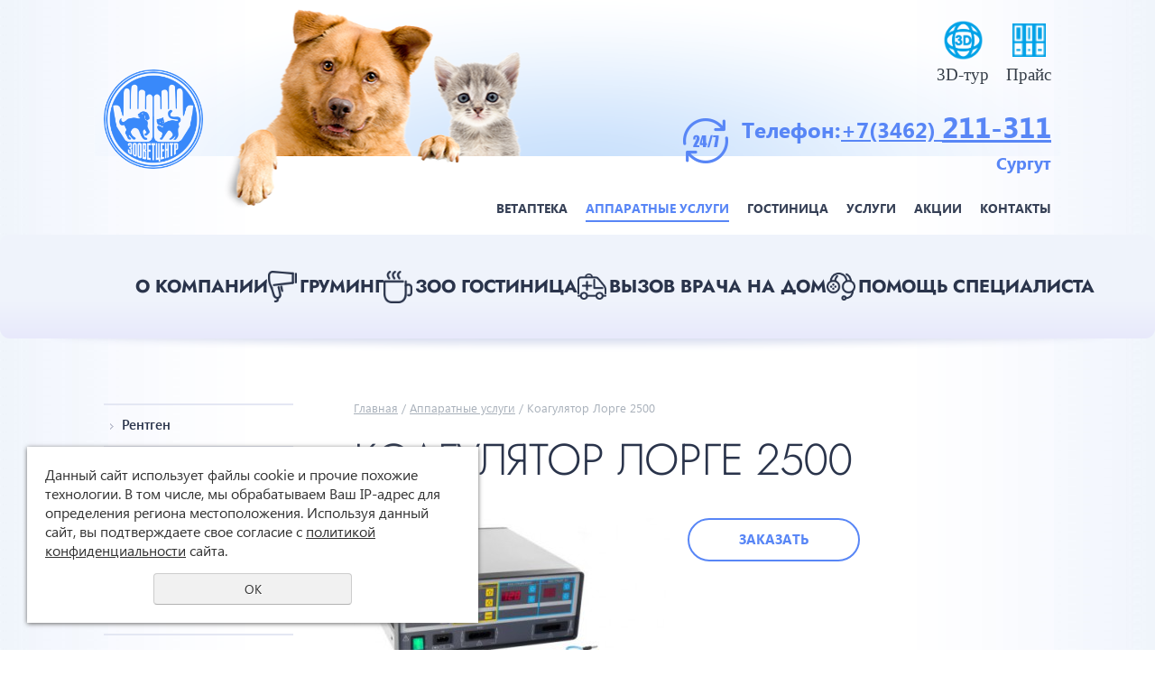

--- FILE ---
content_type: text/html; charset=UTF-8
request_url: https://zoodom86.ru/oborudovanie/koagulyator-lorge-2500/
body_size: 7990
content:
<!DOCTYPE html>
<html xmlns="http://www.w3.org/1999/xhtml" lang="ru" xml:lang="ru">
	<head>
		<meta name="viewport" content="width=device-width" />
		<meta http-equiv="Content-Type" content="text/html; charset=utf-8" /><meta http-equiv="Content-Language" content="ru" /><meta name="author" content="ur66.ru" /><meta name="format-detection" content="telephone=no" /><meta name="referrer" content="strict-origin-when-cross-origin" /><title>Коагулятор Лорге 2500 - ЗООВЕТЦЕНТР</title><meta name="keywords" content="Коагулятор Лорге 2500" /><meta name="description" content="ЗООВЕТЦЕНТР: Аппаратные услуги - Коагулятор Лорге 2500" /><base href="https://zoodom86.ru" /><link rel="shortcut icon" href="/favicon.png" type="image/png" /><link href="//s1.uralcms.com/uss-css/uss_style_8.6.0.min.css" rel="stylesheet" type="text/css" /><link href="https://zoodom86.ru/css/style.css?d=1748523610" rel="stylesheet" type="text/css" /><script src="//s1.uralcms.com/uss-js/jquery-1.9.1.min.js" type="text/javascript"></script><script src="//s1.uralcms.com/uss-js/jquery.formstyler.min.js" type="text/javascript"></script><link rel="preload" href="//s1.uralcms.com/uss-js/jquery.form.min.js" as="script"/><link rel="preload" href="//s1.uralcms.com/uss-js/jquery.autocomplete.min.js" as="script"/><link rel="preload" href="//s1.uralcms.com/uss-js/uss-script-8.6.0.min.js" as="script"/><!-- Yandex.Metrika counter -->
<script type="text/javascript" >
   (function(m,e,t,r,i,k,a){m[i]=m[i]||function(){(m[i].a=m[i].a||[]).push(arguments)};
   m[i].l=1*new Date();
   for (var j = 0; j < document.scripts.length; j++) {if (document.scripts[j].src === r) { return; }}
   k=e.createElement(t),a=e.getElementsByTagName(t)[0],k.async=1,k.src=r,a.parentNode.insertBefore(k,a)})
   (window, document, "script", "https://mc.yandex.ru/metrika/tag.js", "ym");

   ym(94646284, "init", {
        clickmap:true,
        trackLinks:true,
        accurateTrackBounce:true,
        webvisor:true,
        ecommerce:"dataLayer"
   });
</script>
<noscript><div><img src="https://mc.yandex.ru/watch/94646284" style="position:absolute; left:-9999px;" alt="" /></div></noscript>
<!-- /Yandex.Metrika counter -->		<!--[if lte IE 9]><link rel="stylesheet" href="/css/style-ie.css"><![endif]-->
		<!--[if lte IE 7]><link rel="stylesheet" href="/css/style-ie7.css"><![endif]-->
	</head>
	<!-- 4679-00 -->
	<body>
		<div class="main_wrapper inner_page">
			<div class="page_inner">
				<div class="header">
					<!--noindex--><div class="h_top table wrapper">
						<div class="h_left td">
							<a href="/" class="h_logo">
								<img src="/uploadedFiles/images/logo.png" alt="zoodom86.ru - Сургут">
							</a>
							<div class="top_burger">
								<span></span>
								<span></span>
								<span></span>
							</div>
							<div class="top_basket"><a href="/basket/"><div class="uss_widget uss_widget_basket uss_basket_mini uss_basket_wrapper empty" data-countword="" data-priceword=""><div class="uss_widget_outer_content basket_widget_inner empty"><div class="amounts uss_hidden"><span class="countword"></span> <span id="uss_block_basket_amount"></span></div><div class="totals uss_hidden"><span class="priceword"></span> <span id="uss_block_basket_totals"></span></div><p>Ваша корзина пуста</p></div></div></a></div>
							<div class="top_search">
				<form class="uss_site_search" method="get" action="https://zoodom86.ru/sitesearch/">
					<input class="uss_input_name" type="text" value="" name="search" id="search_10110895_6013" placeholder="Поиск по сайту" />
					<input class="uss_submit" type="submit" value="Искать" />
				</form></div>
						</div>
						<div class="h_right td">
							<div class="h_links">
								<ul>
<li class="ddd">
<p><span style="font-family: 'arial black', 'avant garde';"><a rel="noopener" href="https://zoodom86.ru/3d/index.html" target="_blank"><img src="/uploadedFiles/images/360-view.png" alt="" width="40" height="40" /></a><strong><a rel="noopener" href="https://zoodom86.ru/3d/index.html" target="_blank">3D-тур</a></strong></span></p>
</li>
<li class="price">
<p><span style="font-family: 'arial black', 'avant garde';"><a href="/prays/"><img src="//zoodom86.ru/uploadedFiles/images/price.png" alt="" width="40" height="40" /></a><strong><a href="/prays/">Прайс</a></strong></span></p>
</li>
</ul>							</div>
							<div class="lh_tour"><p><a href="https://zoodom86.ru/3d/index.html" target="_blank"><img src="//zoodom86.ru/uploadedFiles/images/360-view1.png" alt="" width="50" height="50" /></a></p></div>
							<div class="h_contacts">
								<p><strong>Телефон:<a href="tel:+73462550546">+7(3462)&nbsp;</a></strong><a href="tel:+73462211311"><span><span><span style="font-size: xx-large;">211-311</span></span></span></a></p>
<p><span style="font-size: 14pt;"><strong>Сургут</strong></span></p>							</div>
							
							<div class="top_menu">
								<ul><li class=" first"><a  class=" first" href="vetapteka-1/" title="ветаптека " >Ветаптека </a></li><li class="active"><a  class="active" href="oborudovanie/" title="Услуги" >Аппаратные услуги</a></li><li><a  href="hotel/" title="Гостиница" >Гостиница</a></li><li><a  href="catalog/" title="Услуги ветклиники" >Услуги</a></li><li><a  href="news/" title="Акции" >Акции</a></li><li class=" last"><a  class=" last" href="feedback/" title="Контакты" >Контакты</a></li></ul>								<ul class="add_menu">
									<li><a href="/prays/">Прайс</a></li>
								</ul>
							</div>
						</div>
					</div><!--/noindex-->

					<div class="h_middle"></div>

					<div class="h_bottom wrapper">
						<div class="extra_menu">
							<ul><li class=" about first"><a  class=" about first" href="about/" title="Ветеринарная клиника" >О компании</a></li><li class=" gruming-1"><a  class=" gruming-1" href="/gruming/" title="Груминг" >Груминг</a></li><li class=" zoo-gostinica"><a  class=" zoo-gostinica" href="http://zoodom86.ru/zoogostinica-dlya-zhivotnyh" title="Зоо гостиница" >Зоо гостиница</a></li><li class=" vyzov-vracha-na-dom"><a  class=" vyzov-vracha-na-dom" href="http://zoodom86.ru/vyzov-veterinara/" title="Вызов врача на дом" >Вызов врача на дом</a></li><li class=" onlayn-konsultant last"><a  class=" onlayn-konsultant last" href="http://zoodom86.ru/konsultaciya-veterinara/" title="Помощь специалиста" >Помощь специалиста</a></li></ul>						</div>
					</div>
				</div>

				<div class="main_content left_side">
					<div class="wrapper clearfix">
						<div class="m_left">
					<div class="catalog_opener">Каталог</div>
					<div class="ml_catalog">
						<ul class="catalog_menu totalItems_over10"><li  class=" first"><div class="catalog_menu_item"><a href="https://zoodom86.ru/catalog/rentgen/" class=" first">Рентген</a></div><li ><div class="catalog_menu_item"><a href="https://zoodom86.ru/catalog/kompyuternaya-tomografiya/">КОМПЬЮТЕРНАЯ ТОМОГРАФИЯ</a></div><li ><div class="catalog_menu_item"><a href="https://zoodom86.ru/catalog/endoskopiya/">ЭНДОСКОПИЯ</a></div><li ><div class="catalog_menu_item"><a href="https://zoodom86.ru/catalog/nemenpmnpipn/">Ритуальные услуги</a></div><li ><div class="catalog_menu_item"><a href="https://zoodom86.ru/catalog/uzi/">УЗИ</a></div><li ><div class="catalog_menu_item"><a href="https://zoodom86.ru/catalog/ultrazvukovaya-chistka-zubov/">УЗ чистка зубов</a></div><li ><div class="catalog_menu_item"><a href="https://zoodom86.ru/catalog/osteosintez/">Остеосинтез</a></div><li ><div class="catalog_menu_item"><a href="https://zoodom86.ru/catalog/vakcinaciya/">Вакцинация</a></div><li ><div class="catalog_menu_item"><a href="https://zoodom86.ru/catalog/sterilizaciya-i-kastraciya-zhivotnyh/">Кастрация и стерилизация</a></div><li ><div class="catalog_menu_item"><a href="https://zoodom86.ru/catalog/ekg-diagnostika/">ЭКГ диагностика</a></div><li ><div class="catalog_menu_item"><a href="https://zoodom86.ru/catalog/stacionar/">Стационар</a></div><li ><div class="catalog_menu_item"><a href="https://zoodom86.ru/catalog/parazitologiya/">Паразитология</a></div><li ><div class="catalog_menu_item"><a href="https://zoodom86.ru/catalog/rodovspomozhenie/">Родовспоможение</a></div><li ><div class="catalog_menu_item"><a href="https://zoodom86.ru/catalog/laboratornaya-diagnostika/">Лаб. диагностика</a></div><li ><div class="catalog_menu_item"><a href="https://zoodom86.ru/catalog/chipirovanie/">Чипирование</a></div><li ><div class="catalog_menu_item"><a href="https://zoodom86.ru/catalog/kupirovanie-ushey/">Купирование ушей</a></div><li ><div class="catalog_menu_item"><a href="https://zoodom86.ru/catalog/pet-terapiya/">Терапия</a></div><li ><div class="catalog_menu_item"><a href="https://zoodom86.ru/catalog/hirurgiya/">Хирургия</a></div><li ><div class="catalog_menu_item"><a href="https://zoodom86.ru/catalog/travmatologiya/">Травматология</a></div><li ><div class="catalog_menu_item"><a href="https://zoodom86.ru/catalog/udalenie-molochnyh-zubov/">Удаление молочных зубов</a></div><li ><div class="catalog_menu_item"><a href="https://zoodom86.ru/catalog/dermatologiya/">Дерматология</a></div><li ><div class="catalog_menu_item"><a href="https://zoodom86.ru/catalog/himio--terapiya/">Химиотерапия</a></div><li ><div class="catalog_menu_item"><a href="https://zoodom86.ru/catalog/vyzov-vracha-na-dom/">Вызов врача на дом</a></div><li ><div class="catalog_menu_item"><a href="https://zoodom86.ru/catalog/ekspress-diagnostika/">Экспресс диагностика</a></div><li ><div class="catalog_menu_item"><a href="https://zoodom86.ru/catalog/ifa--diagnostika/">ИФА диагностика</a></div><li ><div class="catalog_menu_item"><a href="https://zoodom86.ru/catalog/konsultaciya/">Консультация</a></div><li  class=" last"><div class="catalog_menu_item"><a href="https://zoodom86.ru/catalog/oksigenoterapiya/" class=" last">Оксигенотерапия</a></div></ul>
					</div>
					<div class="ml_vk">
						<script src="//vk.com/js/api/openapi.js?146" type="text/javascript"></script>
<!-- VK Widget -->
<div id="vk_groups"></div>
<script type="text/javascript">// <![CDATA[
VK.Widgets.Group("vk_groups", {mode: 0, width: "210", height: "400"}, 133198403);
// ]]></script>
					</div>
				</div>
						<div class="m_content">
							<div class="breadcrumbs"><a href="https://zoodom86.ru" class="breadcrumbs_main">Главная</a> /  <a href="oborudovanie/">Аппаратные услуги</a>  /  Коагулятор Лорге 2500</div>
							<h1>Коагулятор Лорге 2500</h1>
														<div class="section section_catalog id_10117656"><div class="uss_section_content">
<div class="module_catalog">
	<script type="text/javascript">$(document).ready(function() { redyUSSfoto($(".uss_catalog_category a.enlarge_image_inside"), true, "eshop"); });</script><div class="uss_catalog_detail"><div class="uss_img_wrapper" style="width:350px;"><div class="uss_img_big"><a class="enlarge_image_inside" href="/uploadedFiles/catalogimages/big/file.jpg" title="Коагулятор Лорге 2500">
					<img src="/uploadedFiles/catalogimages/icons/350x350/file.jpg" alt="Коагулятор Лорге 2500 - ЗООВЕТЦЕНТР"/>
				</a></div></div><div class="catalog_order_block"><div class="catalog_orderbutton" rel="https://zoodom86.ru/oborudovanie/koagulyator-lorge-2500/">Заказать</div></div>

			<div class="uss_group_text uss_catalog_description">
			<p></p>
<p></p>
<p><strong>Коагулятор&nbsp;&mdash; инструмент, предназначенный для коагулирования тканей и&nbsp;остановки кровотечений. Используется во&nbsp;время хирургических операций и&nbsp;во&nbsp;всех случаях, когда необходимо безопасно и&nbsp;быстро устранить кровотечение.</strong></p>
<p><strong>Без коагуляторов сегодня не&nbsp;обходится ни&nbsp;одна область медицины, связанная с&nbsp;проведением хирургических операций&nbsp;&mdash; от&nbsp;классической, эндоскопической и&nbsp;нейрохирургии до&nbsp;оперативной стоматологии, офтальмологии, оториноларингологии, гинекологии и&nbsp;дерматологии.</strong></p>		</div>
		
	</div>





	<script type="text/javascript">$(document).ready(function() { redyUSSfoto($(".uss_catalog_detail a.enlarge_image_inside"), true, "eshop"); });</script>
</div>


</div></div><div class="cleaner"></div>													</div>
					</div>
				</div>
			</div>

			<div class="footer">
				<div class="f_top wrapper">
					<div class="f_contacts">
						<p></p>
<table style="width: 100%; height: auto;" border="0">
<tbody>
<tr>
<td style="width: 102%;" colspan="4">
<p></p>
<p></p>
<h3 style="text-align: center;"><span style="color: #818d93;">АДРЕСА</span></h3>
<p></p>
</td>
</tr>
<tr>
<td style="width: 30%;">
<p></p>
<p>&nbsp;Круглосуточная ветклиника</p>
<p><img src="uploadedFiles/images/fi1.png" alt="" width="13" />&nbsp;Сургут<br />&nbsp; &nbsp; &nbsp;пр. Комсомольский, 6а</p>
<p><img src="/uploadedFiles/images/fi2.png" alt="" />&nbsp;8 (3462) 211-311</p>
<p><span>&nbsp; &nbsp; &nbsp; <strong>КРУГЛОСУТОЧНО</strong></span></p>
<p></p>
</td>
<td style="width: 28%;">
<p>Ветклиника "ЗООВЕТЦЕНТР"</p>
<p>&nbsp;<img src="uploadedFiles/images/fi1.png" alt="" />&nbsp;Сургут<br /><span>&nbsp; &nbsp; &nbsp;&nbsp;</span>ул. Островского, 26/2</p>
<p><img src="/uploadedFiles/images/fi2.png" alt="" />&nbsp;8 (3462) 22-97-47</p>
</td>
<td style="width: 27.6634%;">
<p>Ветклиника "ЗООВЕТЦЕНТР"</p>
<p>&nbsp;<img src="/uploadedFiles/images/fi1.png" alt="" />&nbsp;Сургут<br />&nbsp;ул. Григория Кукуевицкого, 6/2</p>
<p><img src="/uploadedFiles/images/fi2.png" alt="" />&nbsp;8 (3462) 3206-506</p>
</td>
<td style="width: 16.3366%;">
<p>Ветклиника "ЗООВЕТЦЕНТР"</p>
<p>&nbsp;<img src="/uploadedFiles/images/fi1.png" alt="" />&nbsp;Сургут<br /><span>&nbsp; &nbsp; &nbsp;&nbsp;</span>ул. Привокзальная, 18/2</p>
<p><img src="/uploadedFiles/images/fi2.png" alt="" />&nbsp;8 (3462) 94-12-48</p>
</td>
</tr>
</tbody>
</table>
<div>
<table style="width: 100%;" border="0">
<tbody>
<tr>
<td style="width: 204px;">
<p>Ветклиника "ЗООВЕТЦЕНТР"</p>
<p>&nbsp;<img src="/uploadedFiles/images/fi1.png" alt="" />&nbsp;Нефтеюганск<br /><span>&nbsp; &nbsp; &nbsp;&nbsp;</span>мкр. 16а, 85</p>
<p><img src="/uploadedFiles/images/fi2.png" alt="" />&nbsp;8 (3463) 24-20-23</p>
</td>
<td style="width: 190px;">
<p>Ветклиника "ЗООВЕТЦЕНТР"</p>
<p>&nbsp;<img src="/uploadedFiles/images/fi1.png" alt="" />г.Лянтор<br /><span>&nbsp; &nbsp; &nbsp;&nbsp;</span>4ймкр 5 дом вход с торца</p>
<p><img src="/uploadedFiles/images/fi2.png" alt="" />&nbsp;7(34638)41-014</p>
</td>
<td style="width: 188px;">
<p>Ветклиника "ЭНИМАЛ ВЕТ"</p>
<p>Сургут, пр Ленина 37, 1</p>
<p>8 (3462) 550-546</p>
</td>
<td style="width: 237.141px;">&nbsp;</td>
</tr>
</tbody>
</table>
</div>
<p></p>
<p><a rel="noopener" href="/privacy-policy/" target="_blank">Политика конфиденциальности</a>&nbsp;</p>					</div>
				</div>

				<div class="f_map">
					<script src="https://api-maps.yandex.ru/services/constructor/1.0/js/?um=constructor%3Abca4d445ac40e37f27a964c460a8d06ef7e0fc13ded4c697df6c7ffff4e99a62&amp;width=2000&amp;height=192&amp;lang=ru_RU&amp;scroll=true" type="text/javascript" charset="utf-8"></script>				</div>

				<div class="f_bottom table wrapper">
					<div class="f_btns"><p><a href="/kupon-na-besplatnyy-priem/">Получить купон</a> <a href="/feedback/">Контакты</a></p></div>
					<div class="f_left td">
						<div class="f_social">
							<p><a href="https://www.instagram.com/zoovetcentr/"><img src="/uploadedFiles/images/soc-fb.png" alt="Facebook" width="30" /></a> &nbsp;<a href="https://vk.com/zoovetcentre86"><img src="/uploadedFiles/images/soc-vk.png" alt="Вконтакте" width="30" /></a>&nbsp;&nbsp;<a href="https://www.instagram.com/zoovetcentr/"><img src="/uploadedFiles/images/soc-insta.png" alt="Instagram" width="30" /></a></p>
<p><span style="font-size: 12pt; color: #ffffff;"><a style="color: #ffffff;" rel="noopener" href="/privacy-policy/" target="_blank">Политика конфиденциальности</a></span></p>						</div>
					</div>

					<div class="f_middle td">
						<a href="/sitemap/" class="f_sitemap">Карта сайта</a>
						<div class="f_copyright"><div class="uss-site-copyright">&copy;&nbsp;2017 - 2026 zoodom86.ru - Сургут</div></div>
					</div>

					<div class="f_right td">
						<div class="f_powered">
							<div class="uss-copy-seo  customColor"  >
					<a href="http://ur66.top/" target="_blank"  title="Продвижение сайтов: UR66.TOP" class="seocopy-outer-link">
						<div class="seocopy-img-title"  style="color:black;"><img style="background:black;" src="//s1.uralcms.com/uss-img/uss-logo/uss-logo.png" width="22" height="23" alt="Продвижение сайтов: UR66.TOP" /> UR66.TOP</div>
						<div class="seocopy-text"  style="color:black;">продвижение сайтов</div>
					</a></div>							
			<div class="uss-copyright uralsoft">
				<a class="poweredby-img" href="https://surgut.ur66.ru/" target="_blank"  title="Ur66.ru  - создание и продвижение сайтов" >
					<span class="uss-logo" style="background:#495258;-webkit-mask:url(//s1.uralcms.com/uss-img/logo-uralsoft.svg)  no-repeat 50% 50%;mask:url(//s1.uralcms.com/uss-img/logo-uralsoft.svg)  no-repeat 50% 50%;" title="Ur66.ru  - создание и продвижение сайтов" />
				</a>
				<a class="poweredby-text" href="https://surgut.ur66.ru/" target="_blank"  title="Ur66.ru  - создание и продвижение сайтов" >
					<div class="line1" style="color:#495258">создание сайтов</div>
					<div class="line2" style="color:#495258">URALSOFT</div>
				</a>
			</div>						</div>
						<div class="f_counters"><!-- Facebook Pixel Code -->
<script>
!function(f,b,e,v,n,t,s)
{if(f.fbq)return;n=f.fbq=function(){n.callMethod?
n.callMethod.apply(n,arguments):n.queue.push(arguments)};
if(!f._fbq)f._fbq=n;n.push=n;n.loaded=!0;n.version='2.0';
n.queue=[];t=b.createElement(e);t.async=!0;
t.src=v;s=b.getElementsByTagName(e)[0];
s.parentNode.insertBefore(t,s)}(window,document,'script',
'https://connect.facebook.net/en_US/fbevents.js');
fbq('init', '546073832868338'); 
fbq('track', 'PageView');
</script>
<noscript>
<img height="1" width="1" 
src="https://www.facebook.com/tr?id=546073832868338&ev=PageView
&noscript=1"/>
</noscript>
<!-- End Facebook Pixel Code -->

<!-- Yandex.Metrika counter -->
<script type="text/javascript">
    (function (d, w, c) {
        (w[c] = w[c] || []).push(function() {
            try {
                w.yaCounter45233193 = new Ya.Metrika({
                    id:45233193,
                    clickmap:true,
                    trackLinks:true,
                    accurateTrackBounce:true,
                    webvisor:true
                });
            } catch(e) { }
        });

        var n = d.getElementsByTagName("script")[0],
            s = d.createElement("script"),
            f = function () { n.parentNode.insertBefore(s, n); };
        s.type = "text/javascript";
        s.async = true;
        s.src = "https://mc.yandex.ru/metrika/watch.js";

        if (w.opera == "[object Opera]") {
            d.addEventListener("DOMContentLoaded", f, false);
        } else { f(); }
    })(document, window, "yandex_metrika_callbacks");
</script>
<noscript><div><img src="https://mc.yandex.ru/watch/45233193" style="position:absolute; left:-9999px;" alt="" /></div></noscript>
<!-- /Yandex.Metrika counter -->



<!-- Rating@Mail.ru counter -->
<script type="text/javascript">
var _tmr = window._tmr || (window._tmr = []);
_tmr.push({id: "2912386", type: "pageView", start: (new Date()).getTime()});
(function (d, w, id) {
  if (d.getElementById(id)) return;
  var ts = d.createElement("script"); ts.type = "text/javascript"; ts.async = true; ts.id = id;
  ts.src = (d.location.protocol == "https:" ? "https:" : "http:") + "//top-fwz1.mail.ru/js/code.js";
  var f = function () {var s = d.getElementsByTagName("script")[0]; s.parentNode.insertBefore(ts, s);};
  if (w.opera == "[object Opera]") { d.addEventListener("DOMContentLoaded", f, false); } else { f(); }
})(document, window, "topmailru-code");
</script><noscript><div>
<img src="//top-fwz1.mail.ru/counter?id=2912386;js=na" style="border:0;position:absolute;left:-9999px;" alt="" />
</div></noscript>
<!-- //Rating@Mail.ru counter -->

<!-- Rating@Mail.ru logo -->
<a href="http://top.mail.ru/jump?from=2912386">
<img src="//top-fwz1.mail.ru/counter?id=2912386;t=479;l=1" 
style="border:0;" height="31" width="88" alt="Рейтинг@Mail.ru" /></a>
<!-- //Rating@Mail.ru logo -->
<!-- BEGIN JIVOSITE CODE {literal} -->
<script type='text/javascript'>
(function(){ var widget_id = 'L2sFRw3Asa';var d=document;var w=window;function l(){
var s = document.createElement('script'); s.type = 'text/javascript'; s.async = true; s.src = '//code.jivosite.com/script/widget/'+widget_id; var ss = document.getElementsByTagName('script')[0]; ss.parentNode.insertBefore(s, ss);}if(d.readyState=='complete'){l();}else{if(w.attachEvent){w.attachEvent('onload',l);}else{w.addEventListener('load',l,false);}}})();</script>
<!-- {/literal} END JIVOSITE CODE --><script type="text/javascript">initStyler();</script></div>
					</div>
				</div>
			</div>
		</div>

		<div class="popup">
			<div class="popup_inner">
				<div class="popup_container">
					<a href="#" class="close">Закрыть</a>
					<div class="popup_form coupon">
						<div class="title">Получить купон на бесплатный прием</div>
						<a href="/kupon-na-besplatnyy-priem/">Перейти на страницу</a>
					</div>
				</div>
			</div>
		</div>
		<script src="//s1.uralcms.com/uss-js/jquery.form.min.js" type="text/javascript"></script><script src="//s1.uralcms.com/uss-js/jquery.autocomplete.min.js" type="text/javascript"></script><script src="//s1.uralcms.com/uss-js/uss-script-8.6.0.min.js" type="text/javascript"></script>		<script src="/js/slick.min.js"></script>
		<script type="text/javascript" src="/js/jquery.bxslider.min.js"></script>
		<script src="/js/script.js" type="text/javascript"></script>
	</body>
</html>
<noindex>
	<div class="uss_privacy_policy_wrap type_2 fixed">
		<div class="uss_privacy_policy_inner">
			<div class="uss_privacy_policy_text">Данный сайт использует файлы cookie и прочие похожие технологии. В том числе, мы обрабатываем Ваш IP-адрес для определения региона местоположения. Используя данный сайт, вы подтверждаете свое согласие с <a href="/privacy-policy/" target="blank" rel="nofollow">политикой конфиденциальности</a> сайта.</div>
			<div class="uss_privacy_policy_button">
				<span>OK</span>
			</div>
		</div>
	</div>
</noindex>


--- FILE ---
content_type: text/css
request_url: https://zoodom86.ru/css/style.css?d=1748523610
body_size: 17154
content:
/* Øðèôò SegoeUI
*/
@font-face { font-family: "SegoeUI"; src: url("../fonts/SegoeUI/SegoeUILight/SegoeUILight.eot"); src: url("../fonts/SegoeUI/SegoeUILight/SegoeUILight.eot?#iefix")format("embedded-opentype"), url("../fonts/SegoeUI/SegoeUILight/SegoeUILight.woff") format("woff"), url("../fonts/SegoeUI/SegoeUILight/SegoeUILight.ttf") format("truetype"); font-style: normal; font-weight: 300; }
@font-face { font-family: "SegoeUI"; src: url("../fonts/SegoeUI/SegoeUIRegular/SegoeUIRegular.eot"); src: url("../fonts/SegoeUI/SegoeUIRegular/SegoeUIRegular.eot?#iefix")format("embedded-opentype"), url("../fonts/SegoeUI/SegoeUIRegular/SegoeUIRegular.woff") format("woff"), url("../fonts/SegoeUI/SegoeUIRegular/SegoeUIRegular.ttf") format("truetype"); font-style: normal; font-weight: 400; }
@font-face { font-family: "SegoeUI"; src: url("../fonts/SegoeUI/SegoeUIItalic/SegoeUIItalic.eot"); src: url("../fonts/SegoeUI/SegoeUIItalic/SegoeUIItalic.eot?#iefix")format("embedded-opentype"), url("../fonts/SegoeUI/SegoeUIItalic/SegoeUIItalic.woff") format("woff"), url("../fonts/SegoeUI/SegoeUIItalic/SegoeUIItalic.ttf") format("truetype"); font-style: italic; font-weight: 400; }
@font-face { font-family: "SegoeUI"; src: url("../fonts/SegoeUI/SegoeUISemiBold/SegoeUISemiBold.eot"); src: url("../fonts/SegoeUI/SegoeUISemiBold/SegoeUISemiBold.eot?#iefix")format("embedded-opentype"), url("../fonts/SegoeUI/SegoeUISemiBold/SegoeUISemiBold.woff") format("woff"), url("../fonts/SegoeUI/SegoeUISemiBold/SegoeUISemiBold.ttf") format("truetype"); font-style: normal; font-weight: 500; }
@font-face { font-family: "SegoeUI"; src: url("../fonts/SegoeUI/SegoeUIBold/SegoeUIBold.eot"); src: url("../fonts/SegoeUI/SegoeUIBold/SegoeUIBold.eot?#iefix")format("embedded-opentype"), url("../fonts/SegoeUI/SegoeUIBold/SegoeUIBold.woff") format("woff"), url("../fonts/SegoeUI/SegoeUIBold/SegoeUIBold.ttf") format("truetype"); font-style: normal; font-weight: 600; }

@font-face {
    font-family: 'Jost';
    src: local('Jost-Light'), local('Jost Light'),
        url('../fonts/Jost-Light.woff2') format('woff2'),
        url('../fonts/Jost-Light.woff') format('woff');
    font-weight: 300;
    font-style: normal;
    font-display: swap;
}
@font-face {
    font-family: 'Jost';
    src: local('Jost-Bold'), local('Jost Bold'),
        url('../fonts/Jost-Bold.woff2') format('woff2'),
        url('../fonts/Jost-Bold.woff') format('woff');
    font-weight: 400;
    font-style: normal;
    font-display: swap;
}

/* CSS Reset
*/
html, body, div, span, applet, object, iframe, blockquote, pre, a, abbr, acronym, address, big, cite, code, del, dfn, em, img, ins, kbd, q, s, samp, small, strike, sub, sup, tt, var, b, u, i, center, dl, dt, dd, fieldset, form, label, legend, table, caption, tbody, tfoot, thead, tr, th, td, article, aside, canvas, details, embed, figure, figcaption, footer, header, hgroup, menu, nav, output, ruby, section, summary, time, mark, audio, video { margin: 0; padding: 0; border: 0; font-size: 100%; font: inherit; }
* { outline: none; }
html, body { height: 100%; }
body { line-height: 1; }
table { border-collapse: collapse; border-spacing: 0; }
input { border: 0; }

/* Slider */
.slick-slider {
  position: relative;
  display: block;
  -webkit-box-sizing: border-box;
          box-sizing: border-box;
  -webkit-user-select: none;
  -moz-user-select: none;
  -ms-user-select: none;
  user-select: none;
  -webkit-touch-callout: none;
  -khtml-user-select: none;
  -ms-touch-action: pan-y;
  touch-action: pan-y;
  -webkit-tap-highlight-color: transparent;
}
.slick-list {
  position: relative;
  display: block;
  overflow: hidden;
  margin: 0;
  padding: 0;
}
.slick-list.dragging {
  cursor: pointer;
  cursor: hand;
}
.slick-slider .slick-track,
.slick-slider .slick-list {
  -webkit-transform: translate3d(0, 0, 0);
  transform: translate3d(0, 0, 0);
}
.slick-track {
  position: relative;
  top: 0;
  left: 0;
  display: block;
}
.slick-loading .slick-track {
  visibility: hidden;
}
.slick-slide {
  display: none;
  float: left;
  height: 100%;
  min-height: 1px;
}
[dir='rtl'] .slick-slide {
  float: right;
}
.slick-slide img {
  display: block;
}
.slick-slide.slick-loading img {
  display: none;
}
.slick-slide.dragging img {
  pointer-events: none;
}
.slick-initialized .slick-slide {
  display: block;
}
.slick-loading .slick-slide {
  visibility: hidden;
}
.slick-vertical .slick-slide {
  display: block;
  height: auto;
  border: 1px solid transparent;
}
.slick-arrow.slick-hidden {
  display: none;
}
/* Arrows */
.slick-prev,
.slick-next {
  font-size: 0;
  line-height: 0;
  position: absolute;
  top: 50%;
  display: block;
  width: 20px;
  height: 20px;
  padding: 0;
  cursor: pointer;
  color: transparent;
  border: none;
  outline: none;
  background: transparent;
}
.slick-prev {
  left: -25px;
}
[dir='rtl'] .slick-prev {
  right: -25px;
  left: auto;
}
.slick-next {
  right: -25px;
}
[dir='rtl'] .slick-next {
  right: auto;
  left: -25px;
}
/* Dots */
.slick-dotted.slick-slider {
  margin-bottom: 30px;
}
.slick-dots {
  position: absolute;
  bottom: -25px;
  display: block;
  width: 100%;
  padding: 0;
  margin: 0;
  list-style: none;
  text-align: center;
}
.slick-dots li {
  position: relative;
  display: inline-block;
  width: 20px;
  height: 20px;
  margin: 0 5px;
  padding: 0;
  cursor: pointer;
}
.slick-dots li button {
  font-size: 0;
  line-height: 0;
  display: block;
  width: 20px;
  height: 20px;
  padding: 5px;
  cursor: pointer;
  color: transparent;
  border: 0;
  outline: none;
  background: transparent;
}


/* Îáùèå ñòèëè
*/
* {-webkit-box-sizing:border-box; -moz-box-sizing:border-box; box-sizing:border-box; -ms-box-sizing:border-box;}
html {}
body { font: 14px "SegoeUI", Arial, sans-serif; min-width: 500px; width: 100%; color: #2b2b2b; }
a { color: #5886f6; }
a:hover { text-decoration: none; }
h1, .h1, h2, .h2, h3, .h3, h4, .h4
h5, .h5
h6, .h6 { margin-top: 0; 
    font-family: 'Jost';
    text-transform: uppercase;
    letter-spacing: -1px;
 font-weight: 300; line-height: 1; color: #2a344b; margin-bottom: 40px; }
.footer h1, .footer .h1, .footer h2, .footer .h2, .footer h3, .footer .h3, .footer h4, .footer .h4,
.footer h5, .footer .h5,
.footer h6, .footer .h6 {color: #818d93; text-align: center;}
h1, .h1, h2, .h2 { font-size: 49px; }
h2, .h2 { font-size: 40px; font-weight: bold; }
h3, .h3 { font-size: 30px; }
h4, .h4 { font-size: 25px; }
h1 a, .h1 a, h2 a, .h2 a { text-decoration: none; color: inherit; }
input[type="email"], input[type="number"], input[type="password"], input[type="search"], input[type="tel"], input[type="text"], input[type="url"], textarea, input.styler[type="email"], input.styler[type="number"], input.styler[type="password"], input.styler[type="search"], input.styler[type="tel"], input.styler[type="text"], input.styler[type="url"], textarea.styler { padding: 8px 9px 9px; background: #F2F2F6; border: 1px solid #D3D3DC; border-radius: 4px; -webkit-box-shadow: inset 0 1px 0 0 #848493; box-shadow: inset 0 1px 0 0 #848493; color: #404040; font: 15px "SegoeUI", Arial, sans-serif; }
button, input[type="button"], input[type="submit"], input[type="reset"], button.styler, input.styler[type="button"], input.styler[type="submit"], input.styler[type="reset"] { font: 600 13px "SegoeUI", Arial, sans-serif; text-transform: uppercase; color: #5886f6; border: 2px solid #5886f6; border-radius: 50px; padding: 8px 26px 9px; background: none; -webkit-box-shadow: none; box-shadow: none; text-shadow: none; cursor: pointer; -webkit-appearance: none;}
button:hover:not([disabled]), input[type="button"]:hover:not([disabled]), input[type="submit"]:hover:not([disabled]), input[type="reset"]:hover:not([disabled]), button.styler:hover:not([disabled]), input.styler[type="button"]:hover:not([disabled]), input.styler[type="submit"]:hover:not([disabled]), input.styler[type="reset"]:hover:not([disabled]) { background: #5886f6; background-position: 0; color: #fff; -webkit-box-shadow: none; box-shadow: none; }
.main_wrapper { height: 100%;}
.page_inner { min-height: 100%; -webkit-box-sizing: border-box; box-sizing: border-box; }
.main_page .page_inner { background: #d8e2f7 url("../img/main-bg.jpg") repeat-y center 0; overflow: hidden; }
.inner_page.grooming_page .page_inner {  background: #F5ECFF url("../img/main-inner-bg.jpg") repeat-y center 0; overflow: hidden;}
.inner_page .page_inner {  background: #F5ECFF url("../img/inner-page-bg.jpg") repeat-y center 0; overflow: hidden;}

.inner_page.hotel_page .page_inner { padding-bottom: 593px; }
.wrapper { min-width: 500px; max-width: 1070px; width: 100%; margin: auto; padding: 0 10px;}
.clearfix:after { content: ""; display: block; clear: both; }
.table { display: flex; display: -webkit-box; display: -ms-flexbox; justify-content: space-between; -webkit-box-pack: justify; -webkit-justify-content: space-between; -ms-flex-pack: justify; align-items: center; -webkit-box-align: center; -webkit-align-items: center; -ms-flex-align: center; }

/* Øàïêà
*/
.header { position: relative; z-index: 20;}
.main_page .header { padding-bottom: 132px; margin-bottom: -132px; }
.inner_page .header:after { content: ""; position: absolute; z-index: 5; bottom: 0; left: 50%; width: 1170px; margin-left: -585px; height: 25px; border-radius: 50%; -webkit-box-shadow: 0 6px 10px 0 #D9DEEF; box-shadow: 0 6px 10px 0 #D9DEEF; }
.main_page .h_top { height: 592px; position: relative; }
.main_page .h_top .table { position: relative; z-index: 10; }
.main_page .h_top .td { padding: 25px 0 10px; }
.inner_page .h_top { background: url("../img/inner-header-bg-2.png") no-repeat center 0; padding-bottom: 115px; margin-bottom: -123px; position: relative; z-index: 10; }
.inner_page .h_top .td { padding: 22px 0; }
.main_page .h_left { flex: 2 auto; -webkit-box-flex: 2; -webkit-flex: 2 auto; -ms-flex: 2 auto; }
.main_page .h_right { text-align: right; flex: 1 auto; -webkit-box-flex: 1; -webkit-flex: 1 auto; -ms-flex: 1 auto; }
.inner_page .h_right { max-width: 855px; text-align: right; }
.h_contacts { display: inline-block; *display: inline; *zoom: 1; color: #5886f6; font-size: 24px; font-weight: 600; background: url("../img/24-7.png") no-repeat 0 50%; padding: 10px 0 10px 65px; }
.h_contacts p { margin: 0; }
.inner_page .h_contacts { margin: 13px 0; }
.h_logo { display: block; text-decoration: none; }
.h_logo img { max-width: 100%; }
.main_page .h_logo { width: 155px; position: relative; z-index: 10; }
.inner_page .h_logo {width: 110px;}
.h_slogan { margin-top: 17px; max-width: 465px; font: 900 50px 'Jost'; color: #2a344b; }
.h_slogan p { margin: 0; line-height: 1.1; }
.h_slogan .company { margin-top: 34px; font-size: 15px; font-weight: 300; color: #090f1b; }
.h_slogan .company:before { content: ""; display: block; width: 40px; height: 3px; background-color: #5886F6; margin-bottom: 17px; }
.h_links ul { margin: 0; padding: 0; list-style-type: none; }
.h_links a { display: block; font-size: 12px; font-weight: 300; color: #363e48; text-decoration: none; }
.h_links a:hover { text-decoration: underline; }
.main_page .h_links { position: absolute; width: 48px; right: -15px; top: 222px; z-index: 10; }
.main_page .h_links li { text-align: center; margin-bottom: 27px; }
.main_page .h_links li img { margin-bottom: -1px; }
.inner_page .h_links li { display: none; }
.inner_page .h_links li.price, .inner_page .h_links li.ddd { display: inline-block; *display: inline; *zoom: 1; text-align: center; }
.inner_page .h_links li.price p, .inner_page .h_links li.ddd p { margin: 0; }
.inner_page .h_links li.price img {    height: 45px;
    width: 37px;
    padding: 4px 0;}
.inner_page .h_links li.ddd img { width: 45px; height: 45px; }
.inner_page .h_links li.ddd {
    margin-right: 15px;
}
.inner_page .h_links li.price a, .inner_page .h_links li.ddd a { font-size: 19px; }

/* Ñëàéäåð â øàïêå
*/
.mp_slider { position: absolute; width: 2000px; height: 1000px; top: 0; left: 50%; margin-left: -1000px; z-index: 10; }
.mp_slider .bx-wrapper { height: 1000px; }
.mps_item > a, .mps_item_text > a { display: block; text-decoration: none; color: #2b2b2b; }
.mps_item img { max-width: 100%; display: block; }
.mps_item_text { position: absolute; left: 50%; bottom: 522px; width: 1050px; margin-left: -525px; font: 900 50px 'Jost'; color: #2a344b; }
.mps_item_text_inner { width: 485px; }
.mps_item_text p { margin: 0; line-height: 1.1; }
.mps_item_text .company { margin-top: 34px; font-size: 15px; font-weight: 300; color: #090f1b; }
.mps_item_text .company:before { content: ""; display: block; width: 40px; height: 3px; background-color: #5886F6; margin-bottom: 17px; }
.mp_slider .bx-pager { position: absolute; width: 1050px; left: 50%; margin-left: -525px; bottom: 460px; z-index: 10; }
.mp_slider .bx-pager-item { display: inline-block; *display: inline; *zoom: 1; vertical-align: middle; margin-right: 25px; opacity: 0.35; }
.mp_slider .bx-pager-link { display: block; width: 8px; height: 8px; border: 2px solid #fff; border-radius: 50%; text-indent: -9999px; }
.mp_slider .bx-pager-link:hover, .mp_slider .bx-pager-link.active { background-color: #fff; }

/* Âåðõíåå ìåíþ
*/
.top_menu ul, .extra_menu ul { margin: 0; padding: 0; list-style-type: none; display: flex; display: -webkit-box; display: -ms-flexbox; justify-content: space-between; -webkit-box-pack: justify; -webkit-justify-content: space-between; -ms-flex-pack: justify; }
.top_menu li { margin-left: 20px; }
.top_menu a { font-size: 14px; text-transform: uppercase; display: block; color: #364056; text-decoration: none; padding: 4px 0; border-bottom: 2px solid transparent; }
.top_menu a:hover, .top_menu a.active { color: #5886f6; border-color: #5886F6; }
.main_page .top_menu a { font-weight: 500; }
.inner_page .top_menu a { font-weight: 600; }

/* Äîïîëíèòåëüíîå ìåíþ
*/
.inner_page .h_middle { width: 100%; msc-width: 1170px; height: 115px; margin: auto; background: #eff3fb; background: url([data-uri]); background: -webkit-linear-gradient(top, #eff3fb 0%, #eff3fb 65%, #e8e9fb 100%); background: -webkit-gradient(linear, left top, left bottom, from(#eff3fb), color-stop(65%, #eff3fb), to(#e8e9fb)); background: -o-linear-gradient(top, #eff3fb 0%, #eff3fb 65%, #e8e9fb 100%); background: linear-gradient(to bottom, #eff3fb 0%, #eff3fb 65%, #e8e9fb 100%); filter: progid:DXImageTransform.Microsoft.gradient(startColorstr='#eff3fb', endColorstr='#e8e9fb', GradientType=0); border-radius: 11px; position: relative; z-index: 6; }
.inner_page .h_bottom { position: relative; z-index: 13; margin-top: -115px; }
.extra_menu ul { height: 115px; align-items: center; -webkit-box-align: center; -webkit-align-items: center; -ms-flex-align: center; }
.extra_menu a { display: block; font: 900 20px 'Jost'; color: #2a344b; text-transform: uppercase; text-decoration: none; padding: 12px 0 12px 35px; background-size: 32px !important;}
.extra_menu a:hover, .extra_menu a.active { color: #5886f6; }
.extra_menu a.gruming-1 { background: url("../uploadedFiles/images/dryer.png") no-repeat 0 50%; }
.extra_menu a.zoo-gostinica { background: url("../uploadedFiles/images/cup.png") no-repeat 0 50%; }
.extra_menu a.vyzov-vracha-na-dom { background: url("../uploadedFiles/images/ambulance.png") no-repeat 0 50%; }
.extra_menu a.onlayn-konsultant { background: url("../uploadedFiles/images/headphones.png") no-repeat 0 50%; }
.extra_menu a.gruming-1:hover, .extra_menu a.gruming-1.active { background-image: url("../uploadedFiles/images/dryer-purple.png"); }
.extra_menu a.zoo-gostinica:hover, .extra_menu a.zoo-gostinica.active { background-image: url("../uploadedFiles/images/cup-purple.png"); }
.extra_menu a.vyzov-vracha-na-dom:hover, .extra_menu a.vyzov-vracha-na-dom.active { background-image: url("../uploadedFiles/images/ambulance-purple.png"); }
.extra_menu a.onlayn-konsultant:hover, .extra_menu a.onlayn-konsultant.active { background-image: url("../uploadedFiles/images/headphones-purple.png"); }

/* Óñëóãè
*/
.h_services { width: 1170px; margin: auto; position: relative; z-index: 60; }
.m_services { margin: 57px 30px 62px; position: relative; }
.h_services:before { content: ""; position: absolute; z-index: 11; top: 50%; left: 50%; width: 212px; height: 221px; margin: -111px 0 0 -106px; background: url("../img/24-7-big-1.png") no-repeat; }
.m_services:before { content: ""; position: absolute; z-index: 11; top: 50%; left: 50%; width: 196px; height: 206px; margin: -103px 0 0 -98px; background: url("../img/24-7-big-2.png") no-repeat; }
.h_services:after, .m_services:after { content: ""; position: absolute; z-index: 5; bottom: 0; left: 50%; width: 86%; margin-left: -43%; height: 25px; border-radius: 50%; }
.h_services:after { -webkit-box-shadow: 0 6px 10px 0 #9EA4C1; box-shadow: 0 6px 10px 0 #9EA4C1; }
.m_services:after { -webkit-box-shadow: 0 10px 10px 0 rgba(102, 106, 159, 0.29); box-shadow: 0 10px 10px 0 rgba(102, 106, 159, 0.29); }
.h_services table, .m_services table { position: relative; z-index: 10; }
.h_services td { width: 50%; padding: 45px 60px 43px; }
.m_services td { width: 50%; padding: 30px 60px 45px; }
.h_services td.left, .m_services td.left { border-radius: 11px 0 0 11px; background: #f6f9ff; background: url([data-uri]); background: -webkit-radial-gradient(top left, ellipse cover, #f6f9ff 0%, #F4F6FF 50%, #d8d4fa 100%); background: -webkit-radial-gradient(ellipse farthest-corner at top left, #f6f9ff 0%, #F4F6FF 50%, #d8d4fa 100%); background: -o-radial-gradient(ellipse farthest-corner at top left, #f6f9ff 0%, #F4F6FF 50%, #d8d4fa 100%); background: radial-gradient(ellipse farthest-corner at top left, #f6f9ff 0%, #F4F6FF 50%, #d8d4fa 100%); filter: progid:DXImageTransform.Microsoft.gradient(startColorstr='#f6f9ff', endColorstr='#d8d4fa', GradientType=1); }
.h_services td.right, .m_services td.right { border-radius: 0 11px 11px 0; background: #f6f9ff; background: url([data-uri]); background: -webkit-linear-gradient(top, #f6f9ff 0%, #e4defd 100%); background: -webkit-gradient(linear, left top, left bottom, from(#f6f9ff), to(#e4defd)); background: -o-linear-gradient(top, #f6f9ff 0%, #e4defd 100%); background: linear-gradient(to bottom, #f6f9ff 0%, #e4defd 100%); filter: progid:DXImageTransform.Microsoft.gradient(startColorstr='#f6f9ff', endColorstr='#e4defd', GradientType=0); }
.h_services td h2, .m_services td h3, .h_services td .h2, .m_services td .h3 { font-weight: 900; text-transform: uppercase; margin-bottom: 13px; }
.h_services td p, .m_services td p { color: #747a87; line-height: 1.55; }
.h_services td button, .m_services td button { font: 600 14px "SegoeUI", Arial, sans-serif; text-transform: uppercase; color: #5886f6; border: 2px solid #5886f6; border-radius: 50px; padding: 12px 22px 13px; background: none; }
.h_services td button { margin-top: 17px; }
.m_services td button { margin-top: 10px; }
.h_services td button:hover, .m_services td button:hover { background-color: #5886f6; color: #fff; }

/* Îñíîâíîé êîíòåíò
*/
.main_page .main_content { padding-top: 67px; }
.inner_page .main_content { padding: 67px 0 450px; background: url("../img/footer-pic-3.png") no-repeat 50% 100%; }
.inner_page.grooming_page .main_content { padding: 67px 0 460px; background: url("../img/footer-pic.png") no-repeat 77% 100%; }
.inner_page.hotel_page .main_content { padding: 67px 0 400px; background: url("../img/footer-pic-4.png") no-repeat 50% 100%; }
.m_left { float: left; width: 210px; margin-top: 5px; }
.left_side .m_content { margin-left: 210px; padding-left: 67px; }
.m_content { overflow: hidden; }
.main_page .m_content { background: url("../img/bd-2.jpg") no-repeat center 0; }
.inner_page .m_content { line-height: 1.55; }
.breadcrumbs { font-size: 13px; color: #a8b0ba; margin-bottom: 23px; }
.breadcrumbs a { color: #a8b0ba; }
.uss_search_form .uss_input_name { width: 77%; vertical-align: top;}

/* Ñïåöèàëèñòû
*/
.m_specialists { text-align: center; margin-bottom: 50px; position: relative; z-index: 60; }
.m_specialists .news_block_item { display: inline-block; *display: inline; *zoom: 1; vertical-align: top; }
.m_specialists .news_block_item .image { float: none; margin: 0 0 13px 0; text-align: center; padding: 0; }
.m_specialists .news_block_item .image img {border-radius: 50%;border: 13px solid #EFF3FE;display: inline-block;box-shadow: 0px 2px 3px #8a8a8a;     width: 225px;
    height: 225px; }
    .m_specialists .news_block_item .image img:hover {border: 13px solid #cedbff;
    box-shadow: 0px 5px 3px #8a8a8a;
    margin-top: -3px;
    margin-bottom: 3px;}
.m_specialists .news_block_item .image a {display: inline-block; position: relative; padding: 21px;}
.m_specialists .news_block_item .image a:before {/* content:""; */position:absolute;top:5px;bottom: -5px;left:0;right: 0;background:url(../img/circle.png) no-repeat 50%;background-size: cover;z-index: -1;}
.m_specialists .news_block_item .title a { color: #2a344b; text-transform: uppercase; text-decoration: none; font-weight: bold; }
.m_specialists .news_block_item .title a:hover { text-decoration: underline; }
.m_specialists .news_block_item .preview { color: #747a87; font-style: italic; }
.m_specialists .see_all { margin-top: 30px; text-align: center; }
.m_specialists .see_all a { display: inline-block; *display: inline; *zoom: 1; font: 600 14px "SegoeUI", Arial, sans-serif; text-transform: uppercase; text-decoration: none; color: #5886f6; border: 2px solid #5886f6; border-radius: 50px; padding: 12px 22px 13px; background: none; }
.m_specialists .see_all a:hover { background-color: #5886f6; color: #fff; }
.m_specialists .bx-wrapper .bx-controls-direction a,
.m_specialists  .slick-arrow { position: absolute; top: 0; width: 35px; height: 100%; text-indent: -9999px; z-index: 10; opacity: 0.8; outline: none; cursor: pointer; padding: 0; border: none; font-size: 0; -webkit-appearance: none;}
.m_specialists .bx-wrapper .bx-controls-direction a:hover { opacity: 1; }
.m_specialists .bx-wrapper .bx-prev,
.m_specialists  .slick-prev { left: -10px; background: url("../img/larr-grey.png") no-repeat 0 center !important; }
.m_specialists .bx-wrapper .bx-next,
.m_specialists  .slick-next { right: -10px; background: url("../img/rarr-grey.png") no-repeat right center !important; }

/* Ãëàâíàÿ ñòðàíèöà
*/
.m_our_equipment { text-align: center; }
.m_our_equipment h1 { margin-bottom: 53px; }
.m_our_equipment .catalog_menu { list-style-type: none; margin: 0; padding: 0; }
.m_our_equipment .catalog_menu li { margin: 0; }
.m_our_equipment .catalog_menu_item {    padding-bottom: 12px; display: -webkit-box; display: -ms-flexbox; display: flex; -webkit-box-orient: vertical; -webkit-box-direction: normal; -ms-flex-direction: column; flex-direction: column; }
.m_our_equipment .catalog_menu_item > a { display: block; height: 52px; padding: 0 12px; overflow: hidden; font-weight: bold; color: #2a344b; text-transform: uppercase; text-decoration: none; }
.m_our_equipment .catalog_menu_item > a:hover { text-decoration: underline; }
.m_our_equipment .catalog_menu_image { -webkit-box-ordinal-group: 11; -ms-flex-order: 10; order: 10; margin: 10px auto 0; width: 220px; height: 220px; display: block;}
.m_our_equipment .catalog_menu_image > a img {}
.m_our_equipment .catalog_menu_image > a {background: #fff;}
.m_our_equipment .bx-wrapper .bx-controls-direction a,
.m_our_equipment .slick-arrow { position: absolute; top: 0; width: 35px; height: 100%; text-indent: -9999px; z-index: 10; opacity: 0.8; outline: none; cursor: pointer; padding: 0; border: none; font-size: 0; -webkit-appearance: none;}
.m_our_equipment .bx-wrapper .bx-controls-direction a:hover { opacity: 1; }
.m_our_equipment .bx-wrapper .bx-prev,
.m_our_equipment .slick-prev { left: 0; background: url("../img/larr-grey.png") no-repeat 0 60% !important; }
.m_our_equipment .bx-wrapper .bx-next,
.m_our_equipment .slick-next { right: 0; background: url("../img/rarr-grey.png") no-repeat right 60% !important; }

/* Ïî÷åìó ìû
*/
.m_why_we { margin-top: 80px; }
.m_why_we table { background: url("../img/why-we.png") no-repeat center; }
.m_why_we td { width: 50%; padding-bottom: 46px; }
.m_why_we tr:last-child td { padding-bottom: 0; }
.m_why_we td:first-child { padding-right: 129px; }
.m_why_we td:last-child { padding-left: 129px; }
.m_why_we td h4 { font-weight: bold; margin-bottom: 12px; }
.m_why_we td p { line-height: 1.55; color: #747a87; }

/* Íàøè óñëóãè
*/
.m_catalog { margin-top: 50px; text-align: center; }
.m_catalog .catalog_menu { margin: 0; padding: 0; list-style-type: none; }
.m_catalog .catalog_menu li { display: none; vertical-align: top; width: calc((100% / 3) - 38px); margin: 0 19px 25px; text-align: center; }
.m_catalog .catalog_menu li:nth-child(1), .m_catalog .catalog_menu li:nth-child(2), .m_catalog .catalog_menu li:nth-child(3), .m_catalog .catalog_menu li:nth-child(4), .m_catalog .catalog_menu li:nth-child(5), .m_catalog .catalog_menu li:nth-child(6) { display: inline-block; *display: inline; *zoom: 1; }
.m_catalog .catalog_menu_image { display: block; width: 246px; height: 246px; margin: 0 auto 13px; position: relative; padding: 0px; }
/*.m_catalog .catalog_menu_image:before {content:""; position:absolute; top:5px; bottom: -5px; left:0; right: 0; background:url(../img/circle.png) no-repeat 50%; background-size: cover; z-index: 1;}*/
.m_catalog .catalog_menu_image a,
.m_our_equipment .catalog_menu_image > a {display: -webkit-box;display: -ms-flexbox;display: flex;-webkit-box-pack: center;-ms-flex-pack: center;justify-content: center;-webkit-box-align: center;-ms-flex-align: center;align-items: center;width: 100%;height: 100%;-webkit-box-sizing: border-box;box-sizing: border-box;border-radius: 50%;border: 13px solid #EFF3FE;overflow: hidden;position: relative;z-index: 5;box-shadow: 0px 2px 3px #8a8a8a;}
.m_our_equipment .catalog_menu_image > a:hover {    border: 13px solid #cedbff;
    box-shadow: 0px 5px 3px #8a8a8a;
    margin-top: -3px;
    margin-bottom: 3px;}
.m_catalog .catalog_menu_item > a { color: #2a344b; text-transform: uppercase; text-decoration: none; font-weight: bold; }
.m_catalog .catalog_menu_item > a:hover { text-decoration: underline; }

.m_catalog .see_all { margin-top: 30px; text-align: center; }
.m_catalog .see_all a { display: inline-block; *display: inline; *zoom: 1; font: 600 14px "SegoeUI", Arial, sans-serif; text-transform: uppercase; text-decoration: none; color: #5886f6; border: 2px solid #5886f6; border-radius: 50px; padding: 12px 22px 13px; background: none; }
.m_catalog .see_all a:hover { background-color: #5886f6; color: #fff; }

/* Îôîðìèòü çàÿâêó
*/
.m_request { margin-top: 50px; height: 760px; background: url("../img/request-bg.jpg") no-repeat center 0; }
.m_request_inner { width: 300px; margin: auto; text-align: center; padding-top: 120px; }
.m_request .uss_error_form { display: none !important; }
.m_request .group .titleGroup { font: 900 32px/1 'Jost'; color: #2a344b; margin-bottom: 15px; }
.m_request .fc_item { margin-bottom: 11px; }
.m_request .fc_item .elem_item { width: 100%; }
.m_request .fc_item .elem_item input, .m_request .fc_item .elem_item textarea { background: #fff; padding: 10px 15px 11px; border: 1px solid #fff; border-radius: 7px; -webkit-box-shadow: none; box-shadow: none; color: #747a87; font: 13px "SegoeUI", Arial, sans-serif; -webkit-box-sizing: border-box; box-sizing: border-box; width: 100%; }
.m_request .fc_item .elem_item textarea { height: 85px; }
.m_request .fc_item .elem_item input.error_field, .m_request .fc_item .elem_item textarea.error_field { border-color: #f00; }
.m_request .fc_form_tml .fc_item.fc_checkbox_one { width: 346px; position: relative; left: 50%; margin-left: -178px; }
.m_request .buttons .submit { font: 600 14px "SegoeUI", Arial, sans-serif; text-transform: uppercase; color: #5886f6; border: 2px solid #5886f6; border-radius: 50px; padding: 12px 22px 13px; background: none; -webkit-box-shadow: none; box-shadow: none; text-shadow: none; margin-top: 15px; }
.m_request .buttons .submit:hover { background-color: #5886f6 !important; background-position: 0 0; color: #fff; }
.m_request .uss_ok_form { margin-top: 195px; background: none; padding: 0; font-size: 14px; border: 0; color: #5886f6; }
.m_request .uss_ok_form a { display: inline-block; *display: inline; *zoom: 1; text-decoration: none; color: #5886f6; font-size: 14px; font-weight: bold; text-transform: uppercase; color: #5886f6; border: 2px solid #5886f6; border-radius: 50px; padding: 12px 22px 13px; }
.m_request .uss_ok_form a:hover { background-color: #5886f6; color: #fff; }

/* Ïàðòíåðû
*/
.m_partners { background-color: #E9ECF3; padding: 66px 0; }
.mp_item { height: 90px; position: relative; text-align: center; }
.mp_item img { position: absolute; top: 0; right: 0; bottom: 0; left: 0; margin: auto; max-width: 100%; max-height: 100%; -webkit-filter: grayscale(100%); filter: grayscale(100%); opacity: 0.3; }
.mp_item img:hover { -webkit-filter: none; filter: none; opacity: 1; }
.m_partners .bx-wrapper .bx-controls-direction a { position: absolute; top: 0; width: 35px; height: 100%; text-indent: -9999px; z-index: 10; opacity: 0.8; }
.m_partners .bx-wrapper .bx-controls-direction a:hover { opacity: 1; }
.m_partners .bx-wrapper .bx-prev { left: -55px; background: url("../img/larr-grey.png") no-repeat 0 center; }
.m_partners .bx-wrapper .bx-next { right: -55px; background: url("../img/rarr-grey.png") no-repeat right center; }

/* Áîêîâîå ìåíþ
*/
.ml_catalog ul { margin: 0; padding: 0; }
.ml_catalog li { list-style-type: none; }
.ml_catalog li a { display: block; color: #2a344b; text-decoration: none; }
.ml_catalog .catalog_menu > li.first,
.ml_catalog .uss_eshop_menu > li.first { border-top: 2px solid #E4E7F3; }
.ml_catalog .catalog_menu > li,
.ml_catalog .uss_eshop_menu > li { margin: 0; padding: 11px 14px 14px 20px; border-bottom: 2px solid #E4E7F3; background: url("../img/marker-grey.png") no-repeat 7px 20px; }
.ml_catalog .catalog_menu > li > div a,
.ml_catalog .uss_eshop_menu > li > a { font-size: 15px; font-weight: 500; }
.ml_catalog .catalog_menu > li:hover, .ml_catalog .catalog_menu > li.active,
.ml_catalog .uss_eshop_menu > li:hover, .ml_catalog .uss_eshop_menu > li.active { background-image: url("../img/marker-purple.png"); border-bottom-color: #5886F6; }
.ml_catalog .catalog_menu > li:hover > div a, .ml_catalog .catalog_menu > li.active > div a,
.ml_catalog .uss_eshop_menu > li:hover > a, .ml_catalog .uss_eshop_menu > li.active > a { font-weight: bold; color: #5886f6; }

/* Ïîäìåíþ */
.ml_catalog .catalog_menu .submenu,
.ml_catalog .uss_eshop_menu .submenu { margin: 10px 0 8px 17px; }
.ml_catalog .catalog_menu .submenu li,
.ml_catalog .uss_eshop_menu .submenu li { margin: 0; }
.ml_catalog .catalog_menu .submenu a,
.ml_catalog .uss_eshop_menu .submenu a { padding: 3px 0 5px; }
.ml_catalog .catalog_menu .submenu a:hover, .ml_catalog .catalog_menu .submenu a.active,
.ml_catalog .uss_eshop_menu .submenu a:hover, .ml_catalog .uss_eshop_menu .submenu a.active { text-decoration: underline; font-weight: normal; }

.ml_vk { position: relative; margin-top: 30px; }

/* Êíîïêà êàòàëîãà óñëóã
*/

.uss_catalog_list_cat .catalog_orderbutton, .uss_catalog_block_cat .catalog_orderbutton, .uss_catalog_detail .catalog_orderbutton { font: 600 15px "SegoeUI", Arial, sans-serif; text-transform: uppercase; color: #5886f6; border: 2px solid #5886f6; border-radius: 50px; padding: 11px 55px 13px; background: none; -webkit-box-shadow: none; box-shadow: none; text-shadow: none; min-height: auto; }
.uss_catalog_block_cat .catalog_info {text-align: center;}
.uss_catalog_block_cat .catalog_orderbutton {float: none; display: inline-block;}
.uss_catalog_list_cat .catalog_orderbutton:hover, .uss_catalog_block_cat .catalog_orderbutton:hover, .uss_catalog_detail .catalog_orderbutton:hover { background: #5886f6; color: #fff; -webkit-box-shadow: none; box-shadow: none; }

/* Âêëàäêè
*/
div.uss_catalog_tabs .uss_catalog_tabs_navigation { margin-bottom: -2px; padding-top: 45px; }
div.uss_catalog_tabs .uss_catalog_tabs_navigation span { background: none; color: #5886f6; text-transform: uppercase; font: 600 13px "SegoeUI", Arial, sans-serif; height: auto; padding: 8px 34px 9px; margin: 0 3px 0 0; -webkit-box-shadow: none; box-shadow: none; border: 2px solid #5886f6; border-radius: 50px; text-shadow: none; position: relative; top: -4px; }
div.uss_catalog_tabs .uss_catalog_tabs_navigation span.selected { background: #F4F7FC; font-size: 15px; color: #2a344b; border-color: #D5D9E7; border-bottom-color: #F4F7FC; border-radius: 8px 8px 0 0; top: -10px; padding: 14px 34px 14px; margin-bottom: -11px; }
div.uss_catalog_tabs .uss_catalog_tabs_navigation span.selected:hover { opacity: 1; }
div.uss_catalog_tabs div.tab_items { border: 2px solid #D5D9E7; border-radius: 0 8px 8px 8px; -webkit-box-shadow: none; box-shadow: none; padding: 18px 34px; background: #F4F7FC; }

/* Ìàãàçèí
*/
.uss_shop_blocks_view { display: -webkit-box; display: -ms-flexbox; display: flex; -ms-flex-wrap: wrap; flex-wrap: wrap; border-top: 1px solid #E4E7F3; border-left: 1px solid #E4E7F3; margin-top: 15px; }
.uss_shop_blocks_view .uss_eshop_item { -webkit-box-flex: 1; -ms-flex: 1 auto; flex: 1 auto; max-width: calc(100% / 3); width: calc(100% / 3); -webkit-box-sizing: border-box; box-sizing: border-box; border-right: 1px solid #E4E7F3; border-bottom: 1px solid #E4E7F3; margin: 0; padding: 20px; }
.uss_shop_blocks_view .uss_eshop_item:hover { -webkit-box-shadow: inset 0 0 0 2px #EF8493; box-shadow: inset 0 0 0 2px #EF8493; }
.uss_shop_blocks_view .uss_eshop_item .uss_img_holder { border: 0; width: 100% !important; display: block; position: relative;}
.uss_shop_blocks_view .uss_eshop_item .uss_img_holder img {position: absolute; top: 0; bottom: 0; left: 0; right: 0; margin: auto;}

.uss_shop_detail .uss_img_big { border-color: #E4E7F3; }

.uss_eshop_sameproducts.blocks { display: -webkit-box; display: -ms-flexbox; display: flex; -ms-flex-wrap: wrap; flex-wrap: wrap; border-top: 1px solid #E4E7F3; border-left: 1px solid #E4E7F3; }
.uss_eshop_sameproducts.blocks .item { -webkit-box-flex: 1; -ms-flex: 1 auto; flex: 1 auto; max-width: calc(100% / 4); width: calc(100% / 4); -webkit-box-sizing: border-box; box-sizing: border-box; border-right: 1px solid #E4E7F3; border-bottom: 1px solid #E4E7F3; margin: 0; padding: 15px; }
.uss_eshop_sameproducts.blocks .item:hover { -webkit-box-shadow: inset 0 0 0 2px #EF8493; box-shadow: inset 0 0 0 2px #EF8493; }
.uss_eshop_sameproducts.blocks .item .imageWrap { border: 0; }
.uss_eshop_sameproducts.blocks .item .price { margin: 15px 0; }

a.add_to_cart { display: inline-block; *display: inline; *zoom: 1; font: 600 15px "SegoeUI", Arial, sans-serif; text-decoration: none; text-transform: uppercase; color: #5886f6; border: 2px solid #5886f6; border-radius: 50px; padding: 8px 25px 9px; }
a.add_to_cart:hover { background-color: #5886f6; color: #fff; }
.uss_shop_detail .uss_shop_technical_data a.add_to_cart { padding: 11px 35px 12px; }
.uss_eshop_sameproducts .item a.add_to_cart { font-size: 13px; padding: 7px 12px 8px; }
.uss_shop_blocks_view .uss_eshop_item .uss_shop_price { margin: 20px 0; }
.uss_shop_blocks_view .uss_eshop_item .uss_shop_price span,
.uss_shop_detail .uss_shop_technical_data .uss_shop_price span,
.uss_eshop_sameproducts .item .price span {
    border-radius: 4px; padding: 3px 12px;
    background: -webkit-gradient(linear, left top, left bottom, from(#eff3fb), color-stop(65%, #eff3fb), to(#e8e9fb)); background: -webkit-linear-gradient(top, #eff3fb 0%, #eff3fb 65%, #e8e9fb 100%); background: -o-linear-gradient(top, #eff3fb 0%, #eff3fb 65%, #e8e9fb 100%); background: linear-gradient(to bottom, #eff3fb 0%, #eff3fb 65%, #e8e9fb 100%);
    font: 900 22px 'Jost';
    letter-spacing: -1px;
    color: #2a344b;
}
.uss_shop_blocks_view .uss_eshop_item .uss_shop_price span .currency_class { font-size: 15px; }
.uss_shop_blocks_view .uss_eshop_item .uss_shop_price span.old_price,
.uss_shop_detail .uss_shop_technical_data .uss_shop_price span.old_price,
.uss_eshop_sameproducts .item .price span.old_price { display: block; margin-bottom: 6px; padding: 0; background: none; font: 16px "SegoeUI", Arial, sans-serif; color: #a8b0ba; }
.uss_shop_detail .uss_shop_technical_data .uss_shop_price { margin: 25px 0; }
.uss_shop_detail .uss_shop_technical_data .uss_shop_price span { font-size: 28px; }
.uss_shop_detail .uss_shop_technical_data .uss_shop_price span.old_price,
.uss_shop_detail .uss_shop_technical_data .uss_shop_price span .currency_class { font-size: 18px; }

/* Ñòðàíèöà Ãðóìèíã
*/
.grooming_page .m_content { margin-left: 0; padding-left: 0; font-size: 18px; }
.grooming_page .m_content h1 { font-size: 60px; text-align: center; margin-bottom: 26px; }
.grooming_page .m_content h2 { font-size: 44px; text-align: center; margin-top: 70px; }
.grooming_page .m_content .borders { border-top: 2px solid #DEDEE5; border-bottom: 2px solid #DEDEE5; padding: 45px 0 70px; margin: 70px 0; }
.grooming_page .m_content .paddings { padding: 0 75px; }
.grooming_page .m_content .note { padding: 30px 70px; font-weight: 500; position: relative; }
.grooming_page .m_content .note:before, .grooming_page .m_content .note:after { position: absolute; top: 0; font: 100px/1 Georgia, "Times New Roman", serif; color: #dedee5; }
.grooming_page .m_content .note:before { left: 0; content: "�"; }
.grooming_page .m_content .note:after { right: 0; content: "�"; }
.grooming_page .m_content table p { margin: 11px 0 0; line-height: 1.15; }
.grooming_page .bx-viewport { margin: 30px 0 40px; }
.grooming_page .bx-wrapper .bx-controls-direction a,
.grooming_page .slick-arrow { position: absolute; top: 0; width: 75px; height: 100%; text-indent: -9999px; z-index: 10; opacity: 0.8; border: none; padding: 0; font-size: 0; text-indent: -9999px; outline: none; cursor: pointer; -webkit-appearance: none;}
.grooming_page .bx-wrapper .bx-controls-direction a:hover,
.grooming_page .slick-arrow:hover { opacity: 1; }
.grooming_page .bx-wrapper .bx-prev,
.grooming_page .slick-prev { left: -75px; background: url("../img/slider-larr.png") no-repeat 0 center !important; }
.grooming_page .bx-wrapper .bx-next,
.grooming_page .slick-next { right: -75px; background: url("../img/slider-rarr.png") no-repeat right center !important; }

.gp_request .h3 { font-size: 36px; text-align: center; margin-bottom: 29px; }
.gp_request .uss_error_form { display: none !important; }
.gp_request .group, .gp_request .buttons { display: inline-block; *display: inline; *zoom: 1; vertical-align: top; }
.gp_request .group { width: calc(100% - 190px); }
.gp_request .group .fc_item.block { *display: inline; *zoom: 1; width: 32%; margin-right: 1.3%; margin-bottom: 0;}
.gp_request .fc_item .elem_item { width: 100%; }
.gp_request .fc_item .elem_item input, .gp_request .fc_item .elem_item textarea { padding: 8px 9px 9px; background: #F2F2F6; border: 1px solid #D3D3DC; border-radius: 4px; -webkit-box-shadow: inset 0 1px 0 0 #848493; box-shadow: inset 0 1px 0 0 #848493; color: #404040; font: 15px "SegoeUI", Arial, sans-serif; -webkit-box-sizing: border-box; box-sizing: border-box; width: 100%; }
.gp_request .fc_item .elem_item textarea { margin: 0; height: 40px; resize: none; }
.gp_request .fc_item .elem_item input.error_field, .gp_request .fc_item .elem_item textarea.error_field { border-color: #f00; }
.gp_request .buttons { width: 18%; }
.gp_request .buttons .submit { font: 600 13px "SegoeUI", Arial, sans-serif; text-transform: uppercase; color: #5886f6; border: 2px solid #5886f6; border-radius: 50px; padding: 8px 26px 9px; background: none; -webkit-box-shadow: none; box-shadow: none; text-shadow: none; }
.gp_request .buttons .submit:hover:not([disabled]) { background: #5886f6; background-position: 0; color: #fff; -webkit-box-shadow: none; box-shadow: none; }
.grooming_page .content_menu { text-align: center; font-size: 0; margin-bottom: 30px; }
.grooming_page .content_menu a { display: inline-block; *display: inline; *zoom: 1; vertical-align: middle; font-size: 13px; font-weight: bold; text-transform: uppercase; text-decoration: none; color: #5886f6; border: 2px solid #5886f6; border-radius: 50px; padding: 8px 26px 9px; margin: 0 22px; }
.grooming_page .content_menu a:hover { background-color: #5886f6; color: #fff; }
.gp_slider {margin-bottom: 40px;}
.gp_slider .gps_item img {
	display: block;
	margin: 0 auto;
}
/* Ôóòåð
*/
.footer { background-color: #2D383E; color: #818d93; overflow: hidden; }
.main_page .footer { /*height: 682px; margin-top: -682px;*/ }
.inner_page .footer {}
.main_page .f_contacts { padding: 31px 0 43px; }
.inner_page .f_contacts { padding: 20px 0 25px; }
.f_contacts td p { margin: 10px 0; }
.f_contacts td a { color: #4b5c81; }
.f_map p { margin: 0; }
.f_bottom { display: -webkit-flex; display: -moz-box; display: -ms-flexbox; display: -o-flex; display: -webkit-box; display: -ms-flexbox; display: flex; font-size: 13px; -webkit-flex-wrap: wrap; -ms-flex-wrap: wrap; flex-wrap: wrap;}
.f_bottom .td { padding: 22px 0; }
.f_social p { margin: 0; }
.f_social a { opacity: 0.16; margin-right: 3px; }
.f_social a:hover { opacity: 1; }
.f_middle { text-align: center; }
.f_sitemap { padding-left: 27px; background: url("../img/sitemap.png") no-repeat 0 40%; color: #818d93; text-decoration: none; }
.f_sitemap:hover { text-decoration: underline; }
.f_copyright { margin-top: 3px; }
.f_right { text-align: right; }
.f_powered, .f_counters { display: inline-block; *display: inline; *zoom: 1; vertical-align: middle; }
.f_powered {
	display: inline-table;
}
.f_powered > div {
	display: table-cell;
	vertical-align: middle;
}

.f_powered > div ~ div {
	padding-left: 10px;
}

/* Ìîäàëüíîå îêíî
*/
.popup { display: none; position: fixed; top: 0; left: 0; width: 100%; height: 100%; background-color: rgba(89, 134, 246, 0.9); z-index: 2500; text-align: center; }
.popup::after { display: inline-block; *display: inline; *zoom: 1; vertical-align: middle; width: 0; height: 100%; content: ''; }
.popup_inner { display: inline-block; *display: inline; *zoom: 1; vertical-align: middle; position: relative; }
.popup_inner .close { position: absolute; top: -35px; left: 50%; margin-left: 400px; text-decoration: none; font-size: 24px; color: #fff; font-weight: 300; padding-left: 30px; background: url("../img/close.png") no-repeat 0 55%; }
.popup_inner:before { content: ""; position: absolute; z-index: 7; top: -12%; left: -12%; width: 124%; height: 124%; background: url("../img/semicircle-red.png") no-repeat right bottom; background-size: 100%; }
.popup_inner:after { content: ""; position: absolute; top: -18%; left: -18%; width: 136%; height: 136%; background: url("../img/semicircle-blue.png") no-repeat; background-size: 100%; }
.popup_container { background: #fafaff; background: url([data-uri]); background: -webkit-linear-gradient(top, #fafaff 0%, #e2e0fe 100%); background: -webkit-gradient(linear, left top, left bottom, from(#fafaff), to(#e2e0fe)); background: -o-linear-gradient(top, #fafaff 0%, #e2e0fe 100%); background: linear-gradient(to bottom, #fafaff 0%, #e2e0fe 100%); filter: progid:DXImageTransform.Microsoft.gradient(startColorstr='#fafaff', endColorstr='#e2e0fe', GradientType=0); padding: 65px; border-radius: 50%; -webkit-box-shadow: 0 0 0 26px rgba(221, 229, 246, 0.6); box-shadow: 0 0 0 26px rgba(221, 229, 246, 0.6); position: relative; z-index: 10; }
.popup_container.no_paddings { padding: 0; }
.popup_form { display: none; }
.popup .fc_form_tml { width: 300px; margin: auto; }
.popup .uss_error_form { display: none !important; }
.popup .group .titleGroup { font: 900 32px/1 'Jost'; text-transform: uppercase; color: #2a344b; margin-bottom: 34px; }
.popup .fc_item { margin-bottom: 11px; }
.popup .fc_item .elem_item { width: 100%; }
.popup .fc_item .elem_item input, .popup .fc_item .elem_item textarea { background: #fff; padding: 10px 15px 11px; border: 1px solid #fff; border-radius: 7px; -webkit-box-shadow: none; box-shadow: none; color: #747a87; font: 13px "SegoeUI", Arial, sans-serif; -webkit-box-sizing: border-box; box-sizing: border-box; width: 100%; }
.popup .fc_item .elem_item textarea { height: 85px; }
.popup .fc_item .elem_item input.error_field, .popup .fc_item .elem_item textarea.error_field { border-color: #f00; }
.popup .buttons .submit { font: 600 14px "SegoeUI", Arial, sans-serif; text-transform: uppercase; color: #5886f6; border: 2px solid #5886f6; border-radius: 50px; padding: 12px 22px 13px; background: none; -webkit-box-shadow: none; box-shadow: none; text-shadow: none; margin-top: 23px; }
.popup .buttons .submit:hover { background-color: #5886f6 !important; background-position: 0 0; color: #fff; }
.popup .coupon { width: 533px; height: 526px; -webkit-box-sizing: border-box; box-sizing: border-box; background: url("../img/coupon-bg.png") no-repeat center; padding-top: 362px; text-align: center; }
.popup .coupon .title { font-size: 16px; font-weight: bold; text-transform: uppercase; color: #2a344b; padding: 0 140px; margin-bottom: 25px; }
.popup .coupon a { display: inline-block; *display: inline; *zoom: 1; font-weight: bold; text-transform: uppercase; text-decoration: none; color: #5886f6; border: 2px solid #5886f6; border-radius: 50px; padding: 12px 15px 13px; }
.popup .coupon a:hover { background-color: #5886f6; color: #fff; }
.bx-wrapper { position: relative; margin: 0 auto; padding: 0; *zoom: 1; }
.bx-wrapper .bx-viewport {	/*fix other elements on the page moving (on Chrome)*/
-webkit-transform: translatez(0); -ms-transform: translatez(0); transform: translatez(0); }
.bx-wrapper .bx-loading { min-height: 50px; background: url("../img/bx_loader.gif") center center no-repeat #fff; height: 100%; width: 100%; position: absolute; top: 0; left: 0; z-index: 2000; }
.bx-wrapper .bx-controls-direction a.disabled { display: none; }
.footer .m_content_inner {padding-bottom: 25px;}

.top_burger {display: none; -webkit-box-orient: vertical; -webkit-box-direction: normal; -webkit-flex-direction: column; -moz-box-orient: vertical; -moz-box-direction: normal; -ms-flex-direction: column; flex-direction: column; padding: 8px 5px; border: 2px solid #5886f6; width: 45px; height: 45px; -webkit-box-pack: justify; -webkit-justify-content: space-between; -moz-box-pack: justify; -ms-flex-pack: justify; justify-content: space-between;}
.top_burger span {display: block; height: 3px; background: #5886f6;}
.top_menu ul.add_menu,
.top_basket,
.top_search {display: none;}
.top_basket {margin-left: 15px; height: 45px; width: 55px; background: #5886f6 url(../img/cart-icon.png) no-repeat 10px 50%; position: relative;}
.top_basket a {
	display: block;
    position: absolute;
    top: 0;
    bottom: 0;
    left: 0;
    right: 0;
}
.top_basket p {display: none;}
.top_basket .totals {display: none;}
.top_basket #uss_block_basket_amount {background: #fff; width: 25px; display: block; height: 25px; text-align: center; line-height: 25px; border-radius: 50%; position: absolute; top: -10px; right: -10px;}
.top_search {margin-left: 15px; -webkit-box-flex:1; -ms-flex-positive:1; -moz-box-flex:1; -webkit-flex-grow:1; flex-grow:1; position: relative; z-index: 250;}
.top_search form {font-size: 0;}
.top_search .uss_input_name {height: 45px; border-radius: 0; box-shadow: none; font-size: 14px; width: calc(100% - 90px); vertical-align: top;}
.top_search .uss_submit {background: #5886f6; color: #fff; border: none; border-radius: 0; font-weight: normal; height: 45px; padding: 0 15px;}
.f_map {height: 417px;}
.inner_page .f_map {height: 192px;}

.m_left .catalog_opener {display: none; background: #5886f6; color: #fff; height: 40px; padding: 0 15px; text-align: center; font-size: 21px; line-height: 38px;}
.m_content img {max-width: 100%; height: auto;}
.uss_user_basket .uss_delete_pos img {max-width: none;}

.uss_shop_block_cat,
.uss_catalog_block_cat {display: -webkit-flex; display: -moz-box; display: -ms-flexbox; display: -o-flex; display: -webkit-box; display: -ms-flexbox; display: flex; -webkit-flex-wrap: wrap; -ms-flex-wrap: wrap; flex-wrap: wrap; margin: 0 -12px;}
.uss_shop_block_cat .uss_shop_category,
.uss_catalog_block_cat .uss_catalog_category {width: calc((100% / 3) - 24px) !important; margin: 0 12px 20px;}
.uss_shop_block_cat .uss_shop_cat_img_wrap {margin-right: 0;}
.uss_shop_block_cat .uss_shop_cat_img,
.uss_catalog_category .uss_catalog_cat_img {display: block; position: relative;     border-radius: 50%;
    border: 13px solid #EFF3FE;
    z-index: 5;
    box-shadow: 0px 2px 3px #8a8a8a;}
.uss_shop_block_cat .uss_shop_cat_img img,
.uss_catalog_category .uss_catalog_cat_img img {position: absolute; top: 0; bottom: 0; left: 0; right: 0; margin: auto;}

.uss_eshop_filters_block .jq-selectbox {z-index: 2 !important;}
.uss_eshop_sameproducts .item .title {overflow: hidden;}

.catalog_orderform_tml .catalog_orderform_window_wrap {width: 338px;}
.grooming_page .specialists td {width: 33%;}
.grooming_page .specialists .img {padding: 0 5px;}
.grooming_page table.advantages {margin-bottom: 60px;}
.grooming_page table.advantages .img {height: 105px;}

.gp_request .fc_form_tml .group .fc_item.block.fc_checkbox_one {width: 100%;}
.gp_request .fc_form_tml .fc_checkbox_one.fc_item .hint {display: inline-block; margin-left: 5px; margin-top: 2px;}
.gp_request .fc_captcha input, .gp_request .fc_checkbox label.sector_title, .gp_request .fc_item.fc_checkbox .elem_item, .gp_request .fc_item.fc_radio .elem_item, .gp_request .fc_radio label.sector_title {vertical-align: middle;}

.hotel_page table.price {font-size: 30px; font-family: 'Jost';letter-spacing: -1px; font-weight: bold; line-height: 1; color: #2a344b;}
.hotel_page table.price span {color: #ff0000;}

.uss_user_basket .uss_name .uss_title {height: auto;}

.f_btns {width: 100%; height: 48px; text-align: center; margin-top: 20px;}
.f_btns p {margin: 0;}
.f_btns a {
    font: 600 14px "SegoeUI", Arial, sans-serif;
    text-transform: uppercase;
    color: #5E8BF6;
    border: 2px solid #5E8BF6;
    border-radius: 50px;
    padding: 12px 22px 13px;
    text-decoration: none;
    margin: 0 15px;
    width: 205px;
    display: inline-block;
}

.lh_tour {display: none;  -webkit-box-align:center; -moz-box-align:center; -ms-flex-align:center; -webkit-align-items:center; align-items:center; -webkit-box-flex:1; -ms-flex-positive:1; -moz-box-flex:1; -webkit-flex-grow:1; flex-grow:1; -webkit-box-flex:1; -ms-flex-positive:1; -moz-box-flex:1; -webkit-flex-grow:1; flex-grow:1; -webkit-box-pack: center; -webkit-justify-content: center; -moz-box-pack: center; -ms-flex-pack: center; justify-content: center;}
.lh_tour p {margin: 0;}
.inner_page .lh_tour {margin: 0 15px;}
.lh_tour a {
	font-size: 16px;
    font-weight: bold;
    color: #363e48;
    text-decoration: none;
	font-family: 'arial black', 'avant garde';
	
}
.uss_catalog_cat_name, .uss_catalog_cat_name a {
    font-size: 16px;
    color: #2a344b;
    text-decoration: none;
    text-align: center;
    font-weight: 500;
}
.uss_catalog_cat_name a:hover {color: #5886f6;}
.uss_shop_cat_name a {    font-size: 16px;
    color: #2a344b;
    text-decoration: none;
    text-align: center;
    font-weight: 500;}
	
.m_catalog .uss_catalog_list_cat {display: -webkit-flex; display: -moz-box; display: -ms-flexbox; display: -o-flex; display: -webkit-box; display: -ms-flexbox; display: flex; -webkit-flex-wrap: wrap; -ms-flex-wrap: wrap; flex-wrap: wrap;}
.m_catalog .uss_catalog_list_cat .uss_catalog_category {width: calc((100% / 3) - 40px); margin: 0 20px 20px; display: none;}
.m_catalog .uss_catalog_list_cat .uss_catalog_category:first-child,
.m_catalog .uss_catalog_list_cat .uss_catalog_category:nth-of-type(2),
.m_catalog .uss_catalog_list_cat .uss_catalog_category:nth-of-type(3),
.m_catalog .uss_catalog_list_cat .uss_catalog_category:nth-of-type(4),
.m_catalog .uss_catalog_list_cat .uss_catalog_category:nth-of-type(5),
.m_catalog .uss_catalog_list_cat .uss_catalog_category:nth-of-type(6) {display: block;}
.m_catalog .uss_catalog_list_cat .uss_catalog_img_wrap {float: none; width: 100%;}
.m_catalog .uss_catalog_cat_img {display: -webkit-flex; display: -moz-box; display: -ms-flexbox; display: -o-flex; display: -webkit-box; display: -ms-flexbox; display: flex; -webkit-box-align:center; -moz-box-align:center; -ms-flex-align:center; -webkit-align-items:center; align-items:center; -webkit-box-pack: center; -webkit-justify-content: center; -moz-box-pack: center; -ms-flex-pack: center; justify-content: center; height: 246px !important; width: 246px !important; border-radius: 50%; border: 13px solid #EFF3FE; overflow: hidden; position: relative; z-index: 5; box-shadow: 0px 2px 3px #8a8a8a; margin: 0 auto 15px;}
.m_catalog .uss_catalog_cat_name {text-align: center; margin-bottom: 15px;}
.m_catalog .uss_catalog_cat_name a {text-transform: uppercase; text-decoration: none; font-weight: bold; font-size: 14px;}
.m_catalog .uss_catalog_list_cat .catalog_orderbutton {float: none; display: inline-block;     padding: 7px 37px 8px;    background: #5886f6; color: #fff;}

.uss_catlog_cat_anons p, .uss_catalog_short_description p {    margin: 0 0 15px;    font-size: 15px;
    font-weight: bold;
    color: #2a344b;}
.uss_catlog_cat_anons {margin: 0;}
.uss_catlog_cat_anons span, .uss_catalog_short_description span {color: #d24a7f;font-size: 24px;}
.uss_catalog_block_cat .uss_catalog_cat_name {
    margin: 0.4em 0 .4em;}
    .groups_list .image .uss_image_holder, .news_list.news_block_items .news_item .image .uss_image_holder  {font-size: 0;}
    .news_list.news_block_items .news_item .title {text-align: center;}
    .news_list.news_block_items .news_item .title a {color: #2a344b;
    text-transform: uppercase;
    text-decoration: none;
    font-weight: bold;}
  .news_list.news_block_items .news_item  .preview {text-align: center;font-style: italic;}
  .news_list.news_block_items .news_item .preview p {margin: 0;}
    .groups_block .image, .groups_list .image, .news_list .image {border: 0;}
    .news_list.news_block_items .news_item:hover .title a {color: #5886f6;}
    .news_list.news_block_items .news_item:hover .uss_image_holder img {    filter: brightness(120%);}
    .uss_shop_blocks_view .uss_eshop_item .uss_shop_name a {color: #2a344b;     text-decoration: none;     font-weight: 500;}
        .uss_shop_blocks_view .uss_eshop_item .uss_shop_name a:hover {    color: #5886f6;}
        .uss_shop_block_cat .uss_shop_cat_name a:hover {    color: #5886f6;}
        .uss_shop_block_cat .uss_shop_cat_name {    text-align: center;}
@media screen and (max-width:1750px) {
	.inner_page.grooming_page .main_content { background-position: 95% 100%; }
}

@media screen and (max-width:1480px) {
	.inner_page.grooming_page .main_content { background-position: 50% 100%; }
}

@media screen and (max-width:1360px) {
	.inner_page.grooming_page .main_content { background-position: 20% 100%; }
}

@media screen and (max-width:1050px) {
	.h_contacts strong {display: none;}
	.main_page .h_links {right: 15px;}
	.mps_item_text {left: 0; right: 0; text-align: center; width: 100%; margin: 0;}
	.mps_item_text_inner {width: 100%;}
	.mp_slider .bx-pager {left: 0; right: 0; width: 100%; text-align: center; margin: 0;}
	.mp_slider .bx-pager-item {margin: 0 12px;}
	.f_contacts table tr:last-child {display: -webkit-flex; display: -moz-box; display: -ms-flexbox; display: -o-flex; display: -webkit-box; display: -ms-flexbox; display: flex; -webkit-flex-wrap: wrap; -ms-flex-wrap: wrap; flex-wrap: wrap; margin: 0 -10px;}
	.f_contacts table tr:last-child td {width: calc((100% / 3) - 20px) !important; margin: 0 10px 15px;}
	.m_content_inner,
	.f_counters {display: none;}
	.main_page .f_contacts.
	.inner_page .f_contacts {padding-bottom: 0;}
	.f_btns {
		position: fixed;
		left: 0;
		right: 0;
		bottom: 0px;
		background-color: #2D383E;
		margin: 0;
		padding: 15px 0 45px;
		height: auto;
		z-index: 9999;
	}
	.f_bottom {padding-bottom: 108px;}
	.wrap_mW {bottom: 60px;}
}

@media screen and (max-width:999px) {
	.lh_tour {display: -webkit-flex; display: -moz-box; display: -ms-flexbox; display: -o-flex; display: -webkit-box; display: -ms-flexbox; display: flex;    max-width: 64px;}
	.h_links {display: none;}
	.top_menu {display: none; position: absolute; top: 85px; left: 0; right: 0; background: #5886f6; z-index: 2000;}
	.top_menu ul {display: -webkit-flex; display: -moz-box; display: -ms-flexbox; display: -o-flex; display: -webkit-box; display: -ms-flexbox; display: flex; -webkit-box-orient: vertical; -webkit-box-direction: normal; -webkit-flex-direction: column; -moz-box-orient: vertical; -moz-box-direction: normal; -ms-flex-direction: column; flex-direction: column; padding: 10px 0 0;}
	.top_menu ul li {margin: 0;}
	.top_menu ul li a {text-align: center; color: #fff; border-bottom: 1px solid #4c73d4;padding: 7px 0;}
	.top_menu ul.add_menu li:last-child a {border-bottom: none;}
	.top_menu ul.add_menu {display: block; padding: 0 0 10px;}
	.top_menu ul.add_menu button {font-size: 17px; text-transform: uppercase; display: block; text-decoration: none; text-align: center; color: #fff; border: none; border-bottom: 1px solid #4c73d4; padding: 7px 0; font-weight: 500; width: 100%;}
	
	.top_burger {display: -webkit-flex; display: -moz-box; display: -ms-flexbox; display: -o-flex; display: -webkit-box; display: -ms-flexbox; display: flex;}
	.h_bottom {display: none;}
	.mps_item_text {bottom: 420px;}
	.mp_slider .bx-pager {bottom: 380px;}
	.mp_slider {height: 710px; overflow: hidden;}
	.main_page .h_top {height: auto;}
	.main_page .h_top .table {z-index: 260;}
	.top_basket,
	.top_search {display: block;}
	.h_left {display: -webkit-flex; display: -moz-box; display: -ms-flexbox; display: -o-flex; display: -webkit-box; display: -ms-flexbox; display: flex; -webkit-box-align:center; -moz-box-align:center; -ms-flex-align:center; -webkit-align-items:center; align-items:center;}
	.main_page .header {padding: 0; margin: 0;}
	.main_page .main_content {padding-top: 30px;}
	.main_page .h_top .td {padding-top: 10px;}
	.main_page .h_logo {width: 110px;}
	.inner_page .h_logo {/* margin-right: 25px; */}
	.inner_page .h_top {background: #eff6fe; padding-bottom: 0; margin-bottom: 0;}
	.inner_page .h_middle {display: none;}
	.top_menu ul li a:hover, .top_menu ul li a.active {color: #fff; border-color: #4c73d4;}
	.extra_menu {background: #5886f6;}
	.extra_menu ul {padding: 0 0 10px; height: auto;}
	.extra_menu ul li {width: 100%;}
	.extra_menu a {background: none !important; font-weight: normal; font-family: inherit; font-size: 17px;}
	.extra_menu ul li.last a {border: none;}
	.inner_page .top_menu {top: 105px; left: 10px; right: 10px;}
	.inner_page .main_content .wrapper {display: -webkit-flex; display: -moz-box; display: -ms-flexbox; display: -o-flex; display: -webkit-box; display: -ms-flexbox; display: flex; -webkit-box-orient: vertical; -webkit-box-direction: normal; -webkit-flex-direction: column; -moz-box-orient: vertical; -moz-box-direction: normal; -ms-flex-direction: column; flex-direction: column;}
	.m_left {float: none; width: 100%; margin: 0 0 15px;}
	.m_left > div {display: none;}
	.m_left .catalog_opener {display: block;}
	.inner_page .m_content {margin-left: 0; padding-left: 0;} 
	.inner_page .main_content {padding: 20px 0 20px; background: none;}
	.section_eshop .uss_section_images_area.top,
	.section_catalog .uss_section_images_area.top	{display: none;}
	.popup_inner .close {margin-left: 250px; z-index: 2600;}
	.f_btns {display: block;}
	.m_specialists {z-index: 1;}
	.mp_slider {width: 100%; left: 0; margin: 0;}
	.mps_item_text {bottom: 50px;}
	.main_page .h_top .td {display: -webkit-flex; display: -moz-box; display: -ms-flexbox; display: -o-flex; display: -webkit-box; display: -ms-flexbox; display: flex; -webkit-box-pack: end; -webkit-justify-content: flex-end; -moz-box-pack: end; -ms-flex-pack: end; justify-content: flex-end;}
	.inner_page .h_right {display: -webkit-flex; display: -moz-box; display: -ms-flexbox; display: -o-flex; display: -webkit-box; display: -ms-flexbox; display: flex; -webkit-box-align:center; -moz-box-align:center; -ms-flex-align:center; -webkit-align-items:center; align-items:center;}
	.inner_page .h_links {margin-right: 20px;}
	.inner_page .h_links li.price img {width: 35px; height: 35px;}
	.inner_page .h_links li.price a {font-size: 14px;}
}

@media screen and (max-width:900px) {
	.m_services {margin: 27px 20px 42px;}
	.m_services table tr {display: -webkit-flex; display: -moz-box; display: -ms-flexbox; display: -o-flex; display: -webkit-box; display: -ms-flexbox; display: flex; -webkit-box-orient: vertical; -webkit-box-direction: normal; -webkit-flex-direction: column; -moz-box-orient: vertical; -moz-box-direction: normal; -ms-flex-direction: column; flex-direction: column;}
	.m_services td {padding: 20px 40px 20px;}
	.m_services table td.left {width: 100%; border-radius: 11px 11px 0 0;}
	.m_services table td.right {width: 100%; border-radius: 0 0 11px 11px; text-align: left;}
	.m_services br,
	.m_services:before {display: none;}
	.uss_eshop_sameproducts.blocks .item {max-width: none; width: calc(100% / 3) !important; -webkit-box-flex: none; -ms-flex: none; flex: none;}
	.uss_eshop_sameproducts .item .image {width: 100% !important; display: block;}
	.uss_eshop_sameproducts .item .image img {position: absolute; top: 0; bottom: 0; left: 0; right: 0; margin: auto;}
	.grooming_page .uss_section_content .paddings {padding: 0;}
	.grooming_page .m_content .borders {padding: 25px 0 25px;}
	.grooming_page table.advantages tr {display: -webkit-flex; display: -moz-box; display: -ms-flexbox; display: -o-flex; display: -webkit-box; display: -ms-flexbox; display: flex; -webkit-flex-wrap: wrap; -ms-flex-wrap: wrap; flex-wrap: wrap;}
	.grooming_page table.advantages td {width: 50%; margin-bottom: 25px;}
}

@media screen and (max-width:768px) {
	.inner_page .lh_tour {
    padding: 8px 17px 0;
    display: flex;
    margin: 13px 0;
    line-height: 24px;
    }
    .top_search {/*margin: 0 0 15px;*/}
	.f_contacts table tr:last-child td {width: calc((100% / 2) - 20px) !important;}
	.main_page .h_top .table {display: -webkit-flex; display: -moz-box; display: -ms-flexbox; display: -o-flex; display: -webkit-box; display: -ms-flexbox; display: flex; -webkit-flex-wrap: wrap; -ms-flex-wrap: wrap; flex-wrap: wrap;}
	.main_page .h_top .td {width: 100%;}
	.main_page .h_top .h_left {-webkit-box-ordinal-group: 16; -webkit-order: 15; -moz-box-ordinal-group: 16; -ms-flex-order: 15; order: 15;}
	.main_page .h_top .h_right {display: -webkit-flex; display: -moz-box; display: -ms-flexbox; display: -o-flex; display: -webkit-box; display: -ms-flexbox; display: flex; -webkit-box-pack: justify; -webkit-justify-content: space-between; -moz-box-pack: justify; -ms-flex-pack: justify; justify-content: space-between; -webkit-box-align:center; -moz-box-align:center; -ms-flex-align:center; -webkit-align-items:center; align-items:center;}
	.m_why_we {background: #eff6fe url(../img/why-we.png) no-repeat 50% 20px; margin-top: 30px; background-size: 190px; padding: 230px 20px 20px 20px;}
	.m_why_we table {background: none;}
	.m_why_we td:first-child {padding: 0 10px 20px 0;}
	.m_why_we td:last-child {padding: 0 0 20px 10px; text-align: left;}
	.top_menu {top: 200px;}
	.inner_page .h_top {display: -webkit-flex; display: -moz-box; display: -ms-flexbox; display: -o-flex; display: -webkit-box; display: -ms-flexbox; display: flex; -webkit-box-orient: vertical; -webkit-box-direction: reverse; -webkit-flex-direction: column-reverse; -moz-box-orient: vertical; -moz-box-direction: reverse; -ms-flex-direction: column-reverse; flex-direction: column-reverse;}
	.inner_page .h_right {width: 100%; display: -webkit-flex; display: -moz-box; display: -ms-flexbox; display: -o-flex; display: -webkit-box; display: -ms-flexbox; display: flex; -webkit-box-align:center; -moz-box-align:center; -ms-flex-align:center; -webkit-align-items:center; align-items:center; -webkit-box-pack: justify; -webkit-justify-content: space-between; -moz-box-pack: justify; -ms-flex-pack: justify; justify-content: space-between;}
	.inner_page .h_left {width: 100%;}
	.inner_page .h_top .td {padding: 10px 0;}
	.inner_page .top_menu {top: 178px;}
	.main_page .header {display: -webkit-flex; display: -moz-box; display: -ms-flexbox; display: -o-flex; display: -webkit-box; display: -ms-flexbox; display: flex; -webkit-box-orient: vertical; -webkit-box-direction: reverse; -webkit-flex-direction: column-reverse; -moz-box-orient: vertical; -moz-box-direction: reverse; -ms-flex-direction: column-reverse; flex-direction: column-reverse; background: #eff6fe;}
	.mp_slider {position: static; height: auto;}
	.mp_slider .bx-wrapper {height: auto;}
	.m_catalog .catalog_menu li {width: calc((100% / 2) - 38px);}
	.m_catalog .catalog_menu_image {width: 200px; height: 200px;}
	.uss_catalog_cat_name, .uss_catalog_cat_name a {
    font-size: 22px;
    text-decoration: none;
        text-align: center;}
	.m_catalog .uss_catalog_list_cat .uss_catalog_category {width: calc((100% / 2) - 40px);}
	.m_catalog .uss_catalog_cat_img {width: 200px !important; height: 200px !important;}

}

@media screen and (max-width:660px) {
	.f_bottom {display: -webkit-flex; display: -moz-box; display: -ms-flexbox; display: -o-flex; display: -webkit-box; display: -ms-flexbox; display: flex; -webkit-flex-wrap: wrap; -ms-flex-wrap: wrap; flex-wrap: wrap;}
	.f_bottom .td.f_middle {width: 100%; -webkit-box-ordinal-group: 20; -webkit-order: 20; -moz-box-ordinal-group: 20; -ms-flex-order: 20; order: 20; padding-top: 0;}
	.f_contacts,
	.main_page .f_contacts {padding-bottom: 0;}
	.m_request {margin-top: 30px; height: 690px;}
	.uss_shop_block_cat .uss_shop_category,
	.uss_catalog_block_cat .uss_catalog_category {width: calc((100% / 2) - 24px) !important;}
	.uss_shop_blocks_view .uss_eshop_item {max-width: calc(100% / 2);}
	h1, .h1, h2, .h2 {font-size: 37px;}
	.uss_shop_detail .uss_img_wrapper {width: 100% !important; overflow: hidden;}
	.uss_shop_detail .uss_img_big {width: 100%; margin: 0 0 20px;}
	.uss_shop_detail .uss_img_big .uss_img_big_image {width: 100% !important; position: relative; display: block;}
	.uss_shop_detail .uss_img_big .uss_img_big_image img,
	.uss_catalog_detail .uss_img_big img	{position: absolute; top: 0; bottom: 0; left: 0; right: 0; margin: auto;}
	.uss_eshop_sameproducts.blocks .item {width: calc(100% / 2) !important;}
	.uss_catalog_detail .uss_img_wrapper {width: 100% !important; margin: 0 0 20px;}
	.uss_catalog_detail .uss_img_big {position: relative; height: 350px;}
	.uss_catalog_detail .uss_img_wrapper .catalog_preview_bottom {text-align: center;}
	.grooming_page .specialists tr {display: -webkit-flex; display: -moz-box; display: -ms-flexbox; display: -o-flex; display: -webkit-box; display: -ms-flexbox; display: flex; -webkit-box-orient: vertical; -webkit-box-direction: normal; -webkit-flex-direction: column; -moz-box-orient: vertical; -moz-box-direction: normal; -ms-flex-direction: column; flex-direction: column; -webkit-box-align:center; -moz-box-align:center; -ms-flex-align:center; -webkit-align-items:center; align-items:center;}
	.grooming_page .specialists td {width: 100%; margin-bottom: 25px;}
	.grooming_page .m_content .borders {margin: 40px 0;}
	.gp_request .group {width: 100%;}
	.gp_request .buttons {width: 100%; text-align: center; margin-top: 15px;}
	.inner_page.grooming_page .main_content,
	.inner_page.hotel_page .main_content {background: none; padding: 30px 0;}
	.uss_user_basket th.basket_th_image,
	.uss_user_basket td.uss_image {display: none;}
	.uss_user_basket th {font-size: 15px;}
	.uss_user_basket td {font-size: 14px;}
	.popup_container {width: 100% !important;}
	.popup_inner .close {margin-left: 90px; z-index: 2600;}
	.mps_item_text {font-size: 35px;}
	.mps_item_text span {font-size: 35px !important;}
	.mps_item_text p.company {display: none;}
}

@media screen and (max-width:536px) {
	.uptocall-blur .popup_inner {top: 50%; -webkit-transform: translateY(-50%); transform: translateY(-50%);}
	.m_catalog .catalog_menu li {}
	.popup .coupon {margin-top: 110px;}
}

@media screen and (max-width:520px) {
    .m_specialists .bx-wrapper .bx-next, .m_specialists .slick-next {right: 30px;}
	.m_specialists .bx-wrapper .bx-prev, .m_specialists .slick-prev {left: 30px;}
	.m_why_we table tr {display: -webkit-flex; display: -moz-box; display: -ms-flexbox; display: -o-flex; display: -webkit-box; display: -ms-flexbox; display: flex; -webkit-box-orient: vertical; -webkit-box-direction: normal; -webkit-flex-direction: column; -moz-box-orient: vertical; -moz-box-direction: normal; -ms-flex-direction: column; flex-direction: column;}
	.m_why_we td:first-child {width: 100%; padding-right: 0;}
	.m_why_we td:last-child {width: 100%; padding-left: 0;}
	.m_why_we br {display: none;}
	.uss_shop_block_cat .uss_shop_category,
	.uss_catalog_block_cat .uss_catalog_category {width: calc(100% - 24px) !important;}
	.uss_shop_blocks_view .uss_eshop_item {max-width: 100%; width: 100% !important;}
	.uss_eshop_sameproducts.blocks .item {width: 100% !important;}
	.section_formconstructor table.contacts tr {display: -webkit-flex; display: -moz-box; display: -ms-flexbox; display: -o-flex; display: -webkit-box; display: -ms-flexbox; display: flex; -webkit-box-orient: vertical; -webkit-box-direction: normal; -webkit-flex-direction: column; -moz-box-orient: vertical; -moz-box-direction: normal; -ms-flex-direction: column; flex-direction: column;}
	.section_formconstructor table.contacts h3 {margin-bottom: 20px;}
	.grooming_page table.advantages td {width: 100%;}
	.gp_request .group .fc_item.block {width: 100%; margin: 0 0 10px;}
	.hotel_page table.price tr {display: -webkit-flex; display: -moz-box; display: -ms-flexbox; display: -o-flex; display: -webkit-box; display: -ms-flexbox; display: flex; -webkit-box-orient: vertical; -webkit-box-direction: normal; -webkit-flex-direction: column; -moz-box-orient: vertical; -moz-box-direction: normal; -ms-flex-direction: column; flex-direction: column;}
	.hotel_page table.price p {margin: 0 0 20px;}
	
	.mp_slider {padding-bottom: 160px;}
	.mp_slider img {position: relative; top: 130px; -webkit-transform: scale3d(2, 2, 2); transform: scale3d(2, 2, 2);left: -51px; }
	.mp_slider .mps_item_text {bottom: -154px; background: #c9e2f8; height: 76px; overflow: hidden;}
	.mp_slider .mps_item_text span {font-size: 20px !important;}
	.mp_slider .bx-viewport {overflow: visible !important;}
	.f_btns {    padding: 15px 0;}
	.h_contacts span {font-size: 30px!important;     white-space: nowrap;}
	.h_contacts span  span {/*font-size: 16px!important;*/}
	.m_our_equipment .catalog_menu_image {width: 300px; height: 300px;}
	.m_specialists .news_block_item .image img {    width: 300px;
    height: 300px;}
    .m_our_equipment .catalog_menu_image img {    width: 250px;
    height: auto;}
    .uss_shop_block_cat .uss_shop_cat_img, .uss_catalog_category .uss_catalog_cat_img  {margin: 0 auto;}
}



--- FILE ---
content_type: application/javascript; charset=UTF-8
request_url: https://s1.uralcms.com/uss-js/jquery.formstyler.min.js
body_size: 5269
content:
function getRealOffset(e){var t,s;return navigator.userAgent.match(/Android/i)||navigator.userAgent.match(/Windows Phone/i)?(t=document.body.getBoundingClientRect(),{left:(s=e.get(0).getBoundingClientRect()).left-t.left,top:s.top-t.top}):{left:e.offset().left,top:e.offset().top}}function initStyler(){$("select.styler, input.styler").styler()}$.fn.styler=function(e){var t=void 0!==window.formLang&&void 0!==window.formLang.browse?window.formLang.browse:"Обзор",s=void 0!==window.formLang&&void 0!==window.formLang.file_not_select?window.formLang.file_not_select:"Выберите файл",q=$.extend({wrapper:"form",idSuffix:"-styler",filePlaceholder:t,fileBrowse:s,selectSearch:!0,selectSearchLimit:30,selectSearchLimitWithCheckbox:10,selectSearchNotFound:"Совпадений не найдено",selectSearchPlaceholder:"Поиск...",selectVisibleOptions:0,singleSelectzIndex:"100",selectSmartPositioning:!0,onSelectOpened:function(){},onSelectClosed:function(){},onFormStyled:function(){}},e);return this.each(function(){var e,t,s,C=$(this);function k(){for(var e="",t="",s="",i="",l=(void 0!==C.attr("id")&&""!==C.attr("id")&&(e=' id="'+C.attr("id")+q.idSuffix+'"'),void 0!==C.attr("title")&&""!==C.attr("title")&&(t=' title="'+C.attr("title")+'"'),void 0!==C.attr("class")&&""!==C.attr("class")&&(s=" "+C.attr("class")),$.data(C)),o=0;o<l.length;o++)""!==l[o]&&(i+=" data-"+o+'="'+l[o]+'"');this.id=e+=i,this.title=t,this.classes=s}C.is(":checkbox")?C.parent("div.jq-checkbox").length<1&&((e=function(){var e=new k,t=$("<div"+e.id+' class="jq-checkbox'+e.classes+'"'+e.title+'><div class="jq-checkbox__div"></div></div>');C.css({position:"absolute",zIndex:"-1",opacity:0,margin:0,padding:0}).after(t).prependTo(t),t.attr("unselectable","on").css({"-webkit-user-select":"none","-moz-user-select":"none","-ms-user-select":"none","-o-user-select":"none","user-select":"none",display:"inline-block",position:"relative",overflow:"hidden"}),C.is(":checked")&&t.addClass("checked"),C.is(":disabled")&&t.addClass("disabled"),t.bind("click.styler",function(e){return t.is(".disabled")||(C.is(":checked")?(C.attr("checked",!1),t.removeClass("checked")):(C.attr("checked",!0),t.addClass("checked")),C.change()),!1}),C.closest("label").add('label[for="'+C.attr("id")+'"]').click(function(e){if(e.preventDefault(),"A"==e.target.tagName&&$(e.target).attr("href")&&void 0!==$(e.target).attr("href"))return window.location.href=$(e.target).attr("href"),!0;t.click()}),C.bind("change.styler",function(){C.is(":checked")?t.addClass("checked"):t.removeClass("checked")}).bind("keydown.styler",function(e){32==e.which&&t.click()}).bind("focus.styler",function(){t.is(".disabled")||t.addClass("focused")}).bind("blur.styler",function(){t.removeClass("focused")})})(),C.bind("refresh",function(){C.unbind(".styler").parent().before(C).remove(),e()})):C.is(":radio")?C.parent("div.jq-radio").length<1&&((t=function(){var e=new k,t=$("<div"+e.id+' class="jq-radio'+e.classes+'"'+e.title+'><div class="jq-radio__div"></div></div>');C.css({position:"absolute",zIndex:"-1",opacity:0,margin:0,padding:0}).after(t).prependTo(t),t.attr("unselectable","on").css({"-webkit-user-select":"none","-moz-user-select":"none","-ms-user-select":"none","-o-user-select":"none","user-select":"none",display:"inline-block",position:"relative"}),C.is(":checked")&&t.addClass("checked"),C.is(":disabled")&&t.addClass("disabled"),t.bind("click.styler",function(){return t.is(".disabled")||t.find("input:radio").is(":checked")||(t.closest(q.wrapper).find('input[name="'+C.attr("name")+'"]').attr("checked",!1).parent().removeClass("checked"),C.attr("checked",!0).parent().addClass("checked"),C.change()),!1}),C.closest("label").add('label[for="'+C.attr("id")+'"]').click(function(e){t.click(),e.preventDefault()}),C.bind("change.styler",function(){C.parent().addClass("checked")}).bind("focus.styler",function(){t.is(".disabled")||t.addClass("focused")}).bind("blur.styler",function(){t.removeClass("focused")})})(),C.bind("refresh",function(){C.unbind(".styler").parent().before(C).remove(),t()})):C.is(":file")?C.css({position:"absolute",top:0,right:0,width:"100%",height:"100%",opacity:0,margin:0,padding:0}).each(function(){var e;C.parent("div.jq-file").length<1&&((e=function(){var e=new k,i=$("<div"+e.id+' class="jq-file'+e.classes+'"'+e.title+' style="display: inline-block; position: relative; overflow: hidden"></div>'),l=$('<div class="jq-file__name">'+q.filePlaceholder+"</div>").appendTo(i);$('<div class="jq-file__browse">'+q.fileBrowse+"</div>").appendTo(i);C.after(i),i.append(C),C.is(":disabled")&&i.addClass("disabled"),C.bind("change.styler",function(){var e=C.val();if(C.is("[multiple]"))for(var e="",t=C[0].files,s=0;s<t.length;s++)e+=(0<s?", ":"")+t[s].name;l.text(e.replace(/.+[\\\/]/,"")),""===e?(l.text(q.filePlaceholder),i.removeClass("changed")):i.addClass("changed")}).bind("focus.styler",function(){i.addClass("focused")}).bind("blur.styler",function(){i.removeClass("focused")}).bind("click.styler",function(){i.removeClass("focused")})})(),C.bind("refresh",function(){C.unbind(".styler").parent().before(C).remove(),e()}))}):C.is("select")?C.parent("div.jqselect").length<1&&((s=function(){function m(e){e.unbind("mousewheel DOMMouseScroll").bind("mousewheel DOMMouseScroll",function(e){var t=null;"mousewheel"==e.type?t=-1*e.originalEvent.wheelDelta:"DOMMouseScroll"==e.type&&(t=40*e.originalEvent.detail),t&&(e.stopPropagation(),e.preventDefault(),$(this).scrollTop(t+$(this).scrollTop()))})}var e,t,s,l,i,o,x=$("option",C),w="";function y(){for(var e=0;e<x.length;e++){var t,s=x.eq(e),i="",l="",o="",n="",c="",d="",a="",r="",h="",f="",u=(s.prop("selected")&&(l="selected sel",f=" checked"),s.is(":disabled")&&(l="disabled"),s.is(":selected:disabled")&&(l="selected sel disabled"),void 0!==s.attr("id")&&""!==s.attr("id")&&(n=' id="'+s.attr("id")+q.idSuffix+'"'),void 0!==s.attr("title")&&""!==x.attr("title")&&(c=' title="'+s.attr("title")+'"'),void 0!==s.attr("class")&&(a=" "+s.attr("class"),h=' data-jqfs-class="'+s.attr("class")+'"'),s.data());for(t in u)""!==u[t]&&(d+=" data-"+t+'="'+u[t]+'"');l+a!==""&&(o=' class="'+l+a+'"'),i=C.is("[data-custom-multiple]")?"<li"+h+d+o+c+n+">"+('<div class="jq-selectbox__multiple-item"><input type="checkbox" class="styler"'+f+"><span>"+s.html()+"</span></div>")+"</li>":"<li"+h+d+o+c+n+">"+s.html()+"</li>",s.parent().is("optgroup")&&(i="<li"+h+d+' class="'+l+a+" option"+(r=void 0!==s.parent().attr("class")?" "+s.parent().attr("class"):r)+'"'+c+n+">"+s.html()+"</li>",s.is(":first-child"))&&(i='<li class="optgroup'+r+'">'+s.parent().attr("label")+"</li>"+i),w+=i}}function n(e){(e=e||!1)&&(q.selectSearch=!0,q.selectSearchLimit=q.selectSearchLimitWithCheckbox);var t=new k,a=$("<div"+t.id+' class="jq-selectbox jqselect'+t.classes+'" style="display: inline-block; position: relative; z-index:'+q.singleSelectzIndex+'"><div class="jq-selectbox__select"'+t.title+' style="position: relative"><div class="jq-selectbox__select-text"></div><div class="jq-selectbox__trigger"><div class="jq-selectbox__trigger-arrow"></div></div></div></div>'),t=(C.css({margin:0,padding:0}).after(a).prependTo(a),$("div.jq-selectbox__select",a)),i=$("div.jq-selectbox__select-text",a),s=x.filter(":selected"),l=(s.length?i.html(s.text()):i.html(x.filter(":first").text()),y(),""),r=(q.selectSearch&&(l='<div class="jq-selectbox__search"><input type="search" autocomplete="off" placeholder="'+q.selectSearchPlaceholder+'"></div><div class="jq-selectbox__not-found">'+q.selectSearchNotFound+"</div>"),$('<div class="jq-selectbox__dropdown" style="position: absolute">'+l+'<ul style="position: relative; list-style: none; overflow: auto; overflow-x: hidden">'+w+"</ul></div>")),h=($("body").append(r),$("ul",r)),f=$("li",r),u=$("input",r),p=$("div.jq-selectbox__not-found",r).hide(),o=(f.length<q.selectSearchLimit&&u.parent().hide(),0),n=0,l=(f.each(function(){var e=$(this);e.innerWidth()>o&&(o=e.innerWidth(),n=e.width()+20)}),a.clone().appendTo("body").width("auto")),c=l.width(),v=(l.remove(),c==a.width()&&(i.width(n),o+=a.find("div.jq-selectbox__trigger").width()),o>a.width()&&r.width(o),C.css({position:"absolute",left:0,top:0,width:"100%",height:"100%",opacity:0}),a.outerHeight()),g=u.outerHeight(),b=h.css("max-height"),l=f.filter(".selected");l.length<1&&!e&&f.filter(":first").addClass("selected sel"),void 0===f.data("li-height")&&f.data("li-height",f.outerHeight()),r.css("top");function d(){var e=[];$.each(x.filter(":selected"),function(){e.push($(this).text())}),e.length?3<e.length?i.html(e.slice(0,3).join(", ")+", ..."):i.html(e.join(", ")):i.html(C.data("title"))}"auto"==r.css("left")&&r.css({left:0}),"auto"==r.css("top")&&r.css({top:v}),r.hide(),l.length&&(x.filter(":first").text()!=s.text()&&a.addClass("changed"),a.data("jqfs-class",l.data("jqfs-class")),a.addClass(l.data("jqfs-class"))),C.is(":disabled")?a.addClass("disabled"):(t.click(function(){$("div.jq-selectbox").filter(".opened").length&&q.onSelectClosed.call($("div.jq-selectbox").filter(".opened")),C.focus();var e,t,s,i,l,o,n,c=!!navigator.userAgent.match(/(iPad|iPhone|iPod)/g);if(!c)return e=$(window),t=f.data("li-height"),s=a.offset().top,i=e.height()-v-(s-e.scrollTop()),c=q.selectVisibleOptions,l=5*t,o=t*c,0<c&&c<6&&(l=o),0===c&&(o="auto"),n=getRealOffset(a),c=function(){p.hide();function e(){h.css("max-height",Math.floor((i-20-g)/t)*t-t)}e(),$.browser.msie||h.css("max-height",o),"none"!=b&&h.css("max-height",b),i<r.outerHeight()+40&&e(),r.css({width:a.width()+"px",left:n.left+"px",top:n.top+a.height()+"px","z-index":200})},!0===q.selectSmartPositioning?l+g+20<i?c():(p.hide(),d(),$.browser.msie||h.css("max-height",o),"none"!=b&&h.css("max-height",b),s-e.scrollTop()-20<r.outerHeight()+20&&d(),r.css({width:a.width()+"px",left:n.left+"px",top:n.top-r.outerHeight()+"px",bottom:"auto","z-index":200,height:"auto"})):!1===q.selectSmartPositioning&&l+g+20<i&&c(),$("div.jqselect").css({zIndex:q.singleSelectzIndex-1}).removeClass("opened"),a.css({zIndex:q.singleSelectzIndex}),r.is(":hidden")?($("div.jq-selectbox__dropdown:visible").hide(),r.show(),a.addClass("opened focused"),q.onSelectOpened.call(a)):(r.hide(),a.removeClass("opened"),$("div.jq-selectbox").filter(".opened").length&&q.onSelectClosed.call(a)),f.filter(".selected").length&&(h.innerHeight()/t%2!=0&&(t/=2),h.scrollTop(h.scrollTop()+f.filter(".selected").position().top-h.innerHeight()/2+t)),u.length&&(u.val("").keyup(),p.hide(),u.keyup(function(){var e=$(this).val();f.each(function(){$(this).html().match(new RegExp(".*?"+e+".*?","i"))?$(this).show():$(this).hide()}),f.filter(":visible").length<1?p.show():p.hide()})),m(h),!1;function d(){h.css("max-height",Math.floor((s-e.scrollTop()-20-g)/t)*t)}}),f.hover(function(){$(this).siblings().removeClass("selected")}),f.filter(".selected").text(),f.filter(".selected").text(),f.filter(":not(.disabled):not(.optgroup)").click(function(){C.focus();var e,t=$(this),s=t.text();t.is(".selected")||(e=f.index(t),e-=t.prevAll(".optgroup").length,t.addClass("selected sel").siblings().removeClass("selected sel"),x.attr("selected",!1).eq(e).attr("selected",!0),i.html(s),a.data("jqfs-class")&&a.removeClass(a.data("jqfs-class")),a.data("jqfs-class",t.data("jqfs-class")),a.addClass(t.data("jqfs-class")),C.change()),u.length&&(u.val("").keyup(),p.hide()),r.hide(),a.removeClass("opened"),q.onSelectClosed.call(a)}),r.mouseout(function(){$("li.sel",r).addClass("selected")}),C.bind("change.styler",function(){i.html(x.filter(":selected").text()),f.removeClass("selected sel").not(".optgroup").eq(C[0].selectedIndex).addClass("selected sel"),x.filter(":first").text()!=f.filter(".selected").text()?a.addClass("changed"):a.removeClass("changed")}).bind("focus.styler",function(){a.addClass("focused"),$("div.jqselect").not(".focused").removeClass("opened")}).bind("blur.styler",function(){a.removeClass("focused")}).bind("keydown.styler keyup.styler",function(e){var t=f.data("li-height");i.html(x.filter(":selected").text()),f.removeClass("selected sel").not(".optgroup").eq(C[0].selectedIndex).addClass("selected sel"),38!=e.which&&37!=e.which&&33!=e.which&&36!=e.which||h.scrollTop(h.scrollTop()+f.filter(".selected").position().top),40!=e.which&&39!=e.which&&34!=e.which&&35!=e.which||h.scrollTop(h.scrollTop()+f.filter(".selected").position().top-h.innerHeight()+t),32==e.which&&e.preventDefault(),13==e.which&&(e.preventDefault(),r.hide(),a.removeClass("opened"),q.onSelectClosed.call(a))}),$(document).bind("click",function(e){$(e.target).parents().hasClass("jq-selectbox__dropdown")||"OPTION"==e.target.nodeName||($("div.jq-selectbox").filter(".opened").length&&q.onSelectClosed.call($("div.jq-selectbox").filter(".opened")),u.length&&u.val("").keyup(),r.hide().find("li.sel").addClass("selected"),a.removeClass("focused opened"))}),e&&(d(),r.unbind("mouseout"),f.unbind("hover"),C.unbind("change.styler"),C.bind("change.styler",function(e){f.removeClass("selected sel"),$.each(x.filter(":selected"),function(){f.not(".optgroup").eq($(this).index()).addClass("selected sel")}),d()}),a.on("keydown keyup",function(){return!1}),C.unbind("keydown.styler keyup.styler"),f.filter(":not(.disabled):not(.optgroup)").unbind("click"),f.filter(":not(.disabled):not(.optgroup)").click(function(e,t){e.stopPropagation(),C.focus();var e=$(this),s=(e.text(),e.find("input:checkbox")),i=f.index(e);i-=e.prevAll(".optgroup").length,void 0===t&&(s.is(":checked")?e.find("input:checkbox").removeAttr("checked"):e.find("input:checkbox").attr("checked",!0)).trigger("refresh"),s.is(":checked")?(x.eq(i).attr("selected",!0),a.data("jqfs-class")&&a.removeClass(a.data("jqfs-class")),a.data("jqfs-class",e.data("jqfs-class")),a.addClass(e.data("jqfs-class"))):x.eq(i).attr("selected",!1),C.change(),u.length&&(u.val("").keyup(),p.hide()),q.onSelectClosed.call(a)}),f.find("input:checkbox").on("change",function(e){e.stopPropagation(),$(this).closest("li").trigger("click",["checkbox"])})))}C.is("[data-custom-multiple]")?n(!0):C.is("[multiple]")?(e=new k,t=$("<div"+e.id+' class="jq-select-multiple jqselect'+e.classes+'"'+e.title+' style="display: inline-block; position: relative"></div>'),C.css({margin:0,padding:0}).after(t),y(),t.append("<ul>"+w+"</ul>"),s=$("ul",t).css({position:"relative","overflow-x":"hidden","-webkit-overflow-scrolling":"touch"}),l=$("li",t).attr("unselectable","on").css({"-webkit-user-select":"none","-moz-user-select":"none","-ms-user-select":"none","-o-user-select":"none","user-select":"none"}),e=C.attr("size"),i=s.outerHeight(),o=l.outerHeight(),l.height()<=0&&(o=25),void 0!==e&&0<e?s.css({height:o*e}):s.css({height:4*o}),i>t.height()&&(s.css("overflowY","scroll"),m(s),l.filter(".selected").length)&&s.scrollTop(s.scrollTop()+l.filter(".selected").position().top),C.prependTo(t).css({position:"absolute",left:0,top:0,width:"100%",height:"100%",opacity:0}),C.is(":disabled")?(t.addClass("disabled"),x.each(function(){$(this).is(":selected")&&l.eq($(this).index()).addClass("selected")})):(l.filter(":not(.disabled):not(.optgroup)").click(function(e){C.focus();var t,s,i=$(this);e.ctrlKey||e.metaKey||i.addClass("selected"),e.shiftKey||i.addClass("first"),e.ctrlKey||e.metaKey||e.shiftKey||i.siblings().removeClass("selected first"),(e.ctrlKey||e.metaKey)&&(i.is(".selected")?i.removeClass("selected first"):i.addClass("selected first"),i.siblings().removeClass("first")),e.shiftKey&&(s=t=!1,i.siblings().removeClass("selected").siblings(".first").addClass("selected"),i.prevAll().each(function(){$(this).is(".first")&&(t=!0)}),i.nextAll().each(function(){$(this).is(".first")&&(s=!0)}),t&&i.prevAll().each(function(){if($(this).is(".selected"))return!1;$(this).not(".disabled, .optgroup").addClass("selected")}),s&&i.nextAll().each(function(){if($(this).is(".selected"))return!1;$(this).not(".disabled, .optgroup").addClass("selected")}),1==l.filter(".selected").length)&&i.addClass("first"),x.attr("selected",!1),l.filter(".selected").each(function(){var e=$(this),t=l.index(e);e.is(".option")&&(t-=e.prevAll(".optgroup").length),x.eq(t).attr("selected",!0)}),C.change()}),x.each(function(e){$(this).data("optionIndex",e)}),C.bind("change.styler",function(){l.removeClass("selected");var t=[];x.filter(":selected").each(function(){t.push($(this).data("optionIndex"))}),l.not(".optgroup").filter(function(e){return-1<$.inArray(e,t)}).addClass("selected")}).bind("focus.styler",function(){t.addClass("focused")}).bind("blur.styler",function(){t.removeClass("focused")}),i>t.height()&&C.bind("keydown.styler",function(e){0!=l.filter(".selected:last").length&&(38!=e.which&&37!=e.which&&33!=e.which||s.scrollTop(s.scrollTop()+l.filter(".selected").position().top-o),40==e.which||39==e.which||34==e.which)&&s.scrollTop(s.scrollTop()+l.filter(".selected:last").position().top-s.innerHeight()+2*o)}))):n()})(),C.bind("refresh",function(){C.unbind(".styler").parent().before(C).remove(),s()})):C.is(":reset")&&C.bind("click",function(){setTimeout(function(){C.closest(q.wrapper).find("input, select").trigger("refresh")},1)}),$(window).resize(function(){$("div.jq-selectbox").filter(".opened").length&&q.onSelectClosed.call($("div.jq-selectbox").filter(".opened")),$(".jq-selectbox__search input").length&&$(".jq-selectbox__search input").val().length&&$(".jq-selectbox__search input").val("").keyup(),$(".jq-selectbox__dropdown").hide().find("li.sel").addClass("selected"),$(".jq-selectbox").removeClass("focused opened")})})},$(function(){initStyler()});

--- FILE ---
content_type: application/javascript; charset=UTF-8
request_url: https://zoodom86.ru/js/script.js
body_size: 1679
content:
// Пункты меню с равным отступом
function rubberMenu(element) {
	var menu_block_width = element.width();
	var menu_item = element.children('li');
	var menu_item_first = element.children('li.first');
	var menu_item_last = element.children('li.last');
	var menu_items_count = menu_item.length - 1;
	var menu_itmes_width = 0;

	$(menu_item).each(function(index, el) {
		menu_itmes_width += $(el).outerWidth();
	});

	var padding_range = Math.floor((menu_block_width-menu_itmes_width)/(menu_items_count*2));

	menu_item.css('padding-left', padding_range).css('padding-right', padding_range);
	menu_item_first.css('padding-left', 0);
	menu_item_last.css('padding-right', 0);
}

function alignHeight(elem) {
	var elem_height = 0;
	$(elem).each(function() {
		var block_height = parseInt($(this).height());
		if (block_height > elem_height) {
			elem_height = block_height;
		};
	});
	$(elem).height(elem_height);
}

$(document).ready(function(){
	var coupon_popup = sessionStorage.getItem('coupon_popup');

	if (coupon_popup == undefined){
		setTimeout(function(){
			$('.popup .popup_form.coupon').show();
			$('.popup_container').addClass('no_paddings');
			$('.popup').fadeIn();

			sessionStorage.setItem('coupon_popup', 1);
		}, 30000);
	}

	if ($('.mp_slider').length) {
		$('.mp_slider_inner').bxSlider({
			mode: 'fade',
			controls: false,
			auto: true
		});
	}
	var specials;
	$('.m_specialists .uss_widget_outer_content').length > 0 ? specials = $('.m_specialists .uss_widget_outer_content') : specials = $('.m_specialists .carousel');
	if ($('.m_specialists').length) {
		specials.slick({
			slidesToShow: 4,
			slidesToScroll: 1,
			arrows: true,
			dots: false,
			  responsive: [
				{
				  breakpoint: 1000,
				  settings: {
					slidesToShow: 3
				  }
				},
				{
				  breakpoint: 800,
				  settings: {
					slidesToShow: 2
				  }
				},
				{
				  breakpoint: 520,
				  settings: {
					slidesToShow: 1
				  }
				}
			  ]
		});
	}

	if ($('.m_our_equipment').length) {
		$('.m_our_equipment ul').slick({
			slidesToShow: 4,
			slidesToScroll: 4,
			arrows: true,
			dots: false,
			  responsive: [
				{
				  breakpoint: 1000,
				  settings: {
					slidesToShow: 3,
					slidesToScroll: 3
				  }
				},
				{
				  breakpoint: 800,
				  settings: {
					slidesToShow: 2,
					slidesToScroll: 2
				  }
				},
				{
				  breakpoint: 520,
				  settings: {
					slidesToShow: 1,
					slidesToScroll: 1
				  }
				}
			  ]
		});
	}

	if ($('.mp_carousel').length) {
		$('.mp_carousel').slick({
			slidesToShow: 6,
			slidesToScroll: 6,
			arrows: false,
			dots: false,
			adaptiveHeight: true,
			  responsive: [
				{
				  breakpoint: 660,
				  settings: {
					slidesToShow: 4,
					slidesToScroll: 4
				  }
				}
			  ]
		});
	}

	if ($('.gp_slider').length) {
		$('.gp_slider').slick({
			slidesToShow: 1,
			slidesToScroll: 1,
			arrows: true,
			dots: false,
			adaptiveHeight: true
		});
	}

	$('button.show_form').click(function(event) {
		var form_id = $(this).data('id');
		$('.popup .popup_form[data-id='+form_id+']').show();

		$('.popup').fadeIn();

		var popup_height = $('.popup_container').height();
		$('.popup_container').width(popup_height);

		return false;
	});
	$('.popup .close').click(function(event) {
		$('.popup').fadeOut(function() {
			$('.popup .popup_form').hide();
			$('.popup_container').removeClass('no_paddings');
		});
		return false;
	});

	$('body').click(function(event) {
		if ( $('.popup').is(':visible') ) {
			if ( !$(event.target).hasClass('popup_inner') && $(event.target).closest('.popup_inner').length == 0 && !$(event.target).hasClass('show_form') ) {
				$('.popup').fadeOut(function() {
					$('.popup .popup_form').hide();
					$('.popup_container').removeClass('no_paddings');
				});
			}
		}
	});
	
	alignHeight(".uss_eshop_sameproducts.blocks .item .title");
	
	$('.top_burger').on('click', function(){
		$('.top_menu').slideToggle(250, function(){
			if($(this).css('display') === 'none'){
				$(this).removeAttr('style');
			}
		});
	});
	
	$('.catalog_opener').on('click', function(){
		$('.ml_catalog').slideToggle(250, function(){
			if($(this).css('display') === 'none'){
				$(this).removeAttr('style');
			}
		});
	});
	
	var calcFooter = function(){
		var footer_height = $('.footer').height();
		$('.footer').css('marginTop', -footer_height);
		$('.page_inner').css('padding-bottom', footer_height);
	}
	
	var blocksMigrate = function(){
		if ($(window).width() < 1001) {
			$('.inner_page .extra_menu').appendTo('.top_menu');
		} else {
			$('.inner_page .extra_menu').prependTo('.h_bottom');
		}
		
		if ($(window).width() < 769) {
			$('.h_logo').prependTo('.h_right');

		} else {
			$('.main_page .h_logo').insertAfter('.main_page .h_top .table');
			$('.inner_page .h_logo').prependTo('.inner_page .h_left');
		}
	}
	
	var headerHeight = function(){
		if ($(window).width() > 768 && $(window).width() < 1000) {
			$('.main_page .header').css('height', $('.mp_slider .mps_item').height());
		} else {
			$('.main_page .header').removeAttr('style');
		}
	}
	
	calcFooter();
	blocksMigrate();
	headerHeight();
	$(window).resize(function(event) {
		blocksMigrate();
		calcFooter();
		headerHeight();
	});
	
});

$(window).on('load', function() {
	if (document.all && !window.atob) {
		rubberMenu( $(".top_menu ul") );
		rubberMenu( $(".extra_menu ul") );
	}
});